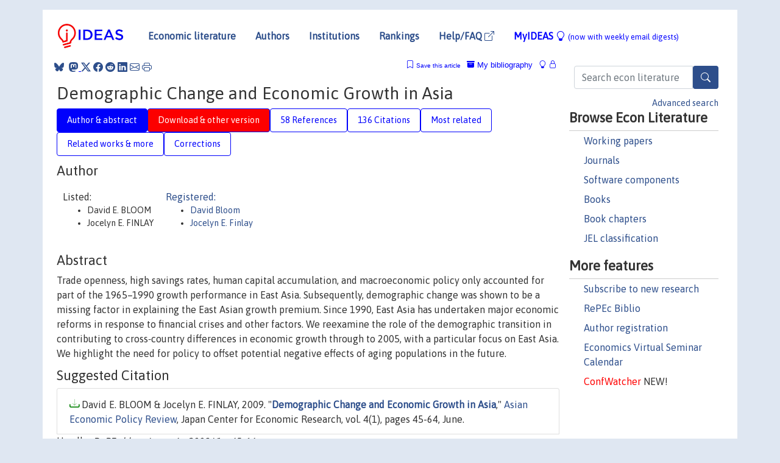

--- FILE ---
content_type: text/html; charset=UTF-8
request_url: https://ideas.repec.org/a/bla/asiapr/v4y2009i1p45-64.html
body_size: 18443
content:
<!DOCTYPE html> 
<HTML lang="en">
<HEAD>
<TITLE>Demographic Change and Economic Growth in Asia</TITLE>
    <meta charset="utf-8">
    <meta http-equiv="X-UA-Compatible" content="IE=edge">
    <meta name="viewport" content="width=device-width, initial-scale=1.0">
    <link rel="stylesheet" href="https://maxcdn.bootstrapcdn.com/bootstrap/4.0.0/css/bootstrap.min.css" integrity="sha384-Gn5384xqQ1aoWXA+058RXPxPg6fy4IWvTNh0E263XmFcJlSAwiGgFAW/dAiS6JXm" crossorigin="anonymous">
    <link rel="stylesheet" href="https://cdn.jsdelivr.net/npm/bootstrap-icons@1.13.1/font/bootstrap-icons.min.css" integrity="sha256-pdY4ejLKO67E0CM2tbPtq1DJ3VGDVVdqAR6j3ZwdiE4=" crossorigin="anonymous">
    <link rel="stylesheet" href="/css/font-awesome.min.css">
<!--    <link rel="stylesheet" href="https://cdn.jsdelivr.net/npm/fork-awesome@1.2.0/css/fork-awes
ome.min.css" integrity="sha256-XoaMnoYC5TH6/+ihMEnospgm0J1PM/nioxbOUdnM8HY=" crossorigin="anonymous">-->
<!--    <link rel="stylesheet" href="https://site-assets.fontawesome.com/releases/v6.2.0/css/all.css" />-->
    <link href="/css/normalnew.css" rel="stylesheet" type="text/css"/>
    <link href="/css/pushy.css" rel="stylesheet" type="text/css"/>
    <link rel="icon" type="image.jpg" href="/favicon.ico">
<!--[if lte IE 9]>
  <script src="/css/html5shiv.min.js"></script>
  <script src="/css/respond.min.js"></script>
<![endif]-->
  <script type='text/javascript'>
    var captchaContainer = null;
    var loadCaptcha = function() {
      captchaContainer = grecaptcha.render('captcha_container', {
        'sitekey' : '6LdQebIaAAAAACSKxvbloyrkQ_q-MqhOAGgD5PQV',
        'callback' : function(response) {
          console.log(response);
        }
      });
    };
  </script>

<META NAME="handle" CONTENT="RePEc:bla:asiapr:v:4:y:2009:i:1:p:45-64"><META NAME="DOI" CONTENT="10.1111/j.1748-3131.2009.01106.x"><META NAME="description" CONTENT="Downloadable! Trade openness, high savings rates, human capital accumulation, and macroeconomic policy only accounted for part of the 1965–1990 growth performance in East Asia. Subsequently, demographic change was shown to be a missing factor in explaining the East Asian growth premium. Since 1990, East Asia has undertaken major economic reforms in response to financial crises and other factors. We reexamine the role of the demographic transition in contributing to cross‐country differences in economic growth through to 2005, with a particular focus on East Asia. We highlight the need for policy to offset potential negative effects of aging populations in the future.">
<META NAME="keywords" CONTENT="">
<META NAME="jel_code" CONTENT="J10; O40">
<META NAME="author" CONTENT="David E. BLOOM & Jocelyn E. FINLAY">
<META NAME="author_shortid" CONTENT="pbl79; pfi92">
<META NAME="title" CONTENT="Demographic Change and Economic Growth in Asia">
<META NAME="download" CONTENT="1">
<META NAME="freedownload" CONTENT="1">
<META NAME="date" CONTENT="2009-02-02">
<META NAME="citation_publication_date" CONTENT="2009">
<META NAME="citation_authors" content="David E. BLOOM; Jocelyn E. FINLAY">
<META NAME="citation_title" content="Demographic Change and Economic Growth in Asia">
<META NAME="citation_abstract" content="Trade openness, high savings rates, human capital accumulation, and macroeconomic policy only accounted for part of the 1965–1990 growth performance in East Asia. Subsequently, demographic change was shown to be a missing factor in explaining the East Asian growth premium. Since 1990, East Asia has undertaken major economic reforms in response to financial crises and other factors. We reexamine the role of the demographic transition in contributing to cross‐country differences in economic growth through to 2005, with a particular focus on East Asia. We highlight the need for policy to offset potential negative effects of aging populations in the future.">
<META NAME="citation_publisher" content="Japan Center for Economic Research">
<META NAME="citation_journal_title" content="Asian Economic Policy Review">
<META NAME="citation_keywords" content="">
<META NAME="citation_abstract_html_url" content="https://ideas.repec.org/a/bla/asiapr/v4y2009i1p45-64.html">
<META NAME="citation_abstract_pdf_url" content="https://ideas.repec.org/a/bla/asiapr/v4y2009i1p45-64.html">
<META NAME="redif-type" content="article">
<META NAME="citation_type" content="redif-article">
<META NAME="citation_year" content="2009">
<META NAME="citation_volume" content="4">
<META NAME="citation_issue" content="1">

<META NAME="citation_firstpage" content="45">
<META NAME="citation_lastpage" content="64">
<META NAME="twitter:card" content="summary_large_image">
<META NAME="twitter:site" content="@repec_org">
<META NAME="twitter:title" content="Demographic Change and Economic Growth in Asia, by David E. BLOOM; Joc">
<META NAME="twitter:description" content="Trade openness, high savings rates, human capital accumulation, and macroeconomic policy only accounted for part of the 1965–1990 growth performance in East Asia. Subsequently, demographic change was ">
<META NAME="twitter:image" content="https://ideas.repec.org/cgi-bin/twimage.cgi?a&bla:asiapr:v:4:y:2009:i:1:p:45-64">
<META PROPERTY="og:type" content="article">
<META PROPERTY="og:title" content="Demographic Change and Economic Growth in Asia">
<META PROPERTY="og:description" content="Trade openness, high savings rates, human capital accumulation, and macroeconomic policy only accounted for part of the 1965–1990 growth performance in East Asia. Subsequently, demographic change was ">
<META PROPERTY="og:url" content="https://ideas.repec.org//a/bla/asiapr/v4y2009i1p45-64.html">
<META PROPERTY="og:image" content="https://ideas.repec.org/cgi-bin/twimage.cgi?a&bla:asiapr:v:4:y:2009:i:1:p:45-64">
<script type="application/ld+json">
    {
	"@context": "http://schema.org",
	"@graph": [
	  {
	    "@id": "#periodical",
	    "@type": "Periodical",
	    "name": "Asian Economic Policy Review",
	    "publisher": "Japan Center for Economic Research",
	    "url": "https://ideas.repec.org/s/bla/asiapr.html",
	    "requiresSubscription": "false"
          },
	  {
	    "@id": "#number",
	    "@type": "PublicationIssue",
	    "datePublished": "2009",
	    "issueNumber": "1"
          },
	    {		
	      "@id": "#volume",
	      "@type": "PublicationVolume",
	      "volumeNumber": "4"
            },
	  {
	    "@id": "#article",
	    "@type": "ScholarlyArticle",
 	    "name": "Demographic Change and Economic Growth in Asia",
	    "url": "https://ideas.repec.org//a/bla/asiapr/v4y2009i1p45-64.html",
	    "description": "Trade openness, high savings rates, human capital accumulation, and macroeconomic policy only accounted for part of the 1965–1990 growth performance in East Asia. Subsequently, demographic change was shown to be a missing factor in explaining the East Asian growth premium. Since 1990, East Asia has undertaken major economic reforms in response to financial crises and other factors. We reexamine the role of the demographic transition in contributing to cross‐country differences in economic growth through to 2005, with a particular focus on East Asia. We highlight the need for policy to offset potential negative effects of aging populations in the future.",
	    "keywords": "",
	    "pageEnd": "64",
	    "pageStart": "45",
	    "pagination": "45-64",
          
	    "author": "David E. BLOOM & Jocelyn E. FINLAY",
	    "isPartOf": [
	      {
	        "@id": "#volume"
	      },
	      {	
	        "@id": "#periodical"
	      },
	      {
	        "@id": "#number"
	      }
	    ]
	 }
      ]
    }
    </script>
    </HEAD><BODY>
<!-- Google tag (gtag.js) -->
<script async src="https://www.googletagmanager.com/gtag/js?id=G-G63YGSJVZ7"></script>
<script>
  window.dataLayer = window.dataLayer || [];
  function gtag(){dataLayer.push(arguments);}
  gtag('js', new Date());

  gtag('config', 'G-G63YGSJVZ7');
</script>

<div class="container">
    <div id="header" class="row">
      <nav class="navbar navbar-collapse navbar-expand-md" role="navigation">
          <a class="navbar-brand" href="/">
            <img width="125" src="/ideas4.jpg" border="0" alt="IDEAS home">
          </a>
	<button class="navbar-toggler" type="button" data-bs-toggle="collapse" data-toggle="collapse" data-target="#mobilesearch" aria-controls="mobilesearch" aria-expanded="false" aria-label="Toggle navigation">
	  <span class="navbar-toggler-icon"><i class="bi-search"></i></span>
	</button>
	<div class="collapse" id="mobilesearch">
	  <div class="form-inline">
	  <form method="POST" action="/cgi-bin/htsearch2" id="mobilesearch" role="search" class="card card-body">
            <div class="input-group">
              <input class="form-control" type="text" name="q" value="" placeholder="Search econ literature">
              <span class="input-group-btn">
		<button type="submit" class="btn" style="background-color: #2d4e8b; color: white;" aria-label="Search">
                <i class="bi-search"></i>
              </button>
		<!--<input class="btn btn-default btn-lg fa" type="submit" value="&#xf002;" style="color:white;background-color:#2d4e8b;">-->
              </span>
            </div>
            <a href="/search.html" class="advanced-search">Advanced search</a>
	  </form>
	  </div>
	  </div>
	<button class="navbar-toggler" type="button" data-bs-toggle="collapse" data-toggle="collapse" data-target="#mobilemenu" aria-controls="mobilemenu" aria-expanded="false" aria-label="Toggle navigation">
	  <span class="navbar-toggler-icon"><i class="bi bi-list"></i></span>
	</button>
	<div class="collapse" id="mobilemenu">
          <ul class="navbar-nav mr-auto">
            <li class="nav-item">
	      <a class="nav-link" href="/">Economic literature:</a> <a href="/i/p.html">papers</A>, <a href="/i/a.html">articles</A>, <a href="/i/c.html">software</A>, <a href="/i/h.html">chapters</A>, <a href="/i/b.html">books</A>.
	    </li>
            <li class="nav-item">
              <a class="nav-link" href="/i/e.html">Authors</a>
	    </li>
            <li class="nav-item">
              <a class="nav-link" href="http://edirc.repec.org/">Institutions</a>
	    </li>
            <li class="nav-item">
	      <a class="nav-link" href="/top/">Rankings</a>
	    </li>
            <li class="nav-item">
	      <a class="nav-link" href="/help.html" target="_blank">Help/FAQ  <i class="bi bi-box-arrow-up-right"></i></a>
	    </li>
            <li class="nav-item">
	      <a class="nav-link" href="/cgi-bin/myideas.cgi">MyIDEAS <I class="bi bi-lightbulb"></I></a>
	    </li>
	    <li class="nav-item">
	      <span class="nav-text">More options at page bottom</span>
	    </li>
          </ul>
	</div>
	<div class="d-none d-md-inline">
          <ul class="nav nav-fill" id="topnav">
            <li class="nav-item">
	      <a class="nav-link" href="/">Economic literature</a>
	    </li>
            <li class="nav-item">
              <a class="nav-link" href="/i/e.html">Authors</a>
	    </li>
            <li class="nav-item">
              <a class="nav-link" href="http://edirc.repec.org/">Institutions</a>
	    </li>
            <li class="nav-item">
	      <a class="nav-link" href="/top/">Rankings</a>
	    </li>
            <li class="nav-item">
	      <a class="nav-link" href="/help.html" target="_blank">Help/FAQ  <i class="bi bi-box-arrow-up-right"></i></a>
	    </li>
            <li class="nav-item">
	      <a class="nav-link" href="/cgi-bin/myideas.cgi" style="color:blue;">MyIDEAS <I class="bi bi-lightbulb"></I> <small>(now with weekly email digests)</small></a>
	    </li>
          </ul>
        </div>
      </nav>
    </div>
    
    
    <div class="row">
      <div class="col-12" style="margin-top: -10px;">
	
	
	<div id="sidebar" class="sidebar-nav-fixed pull-right d-none d-print-none d-md-inline col-md-3">
	  <div class="inline-form">
	  <form method="POST" action="/cgi-bin/htsearch2" id="topsearch" role="search" class="navbar-form navbar-right">
            <div class="input-group">
              <input class="form-control" type="text" name="q" value="" placeholder="Search econ literature">
              <button type="submit" class="btn" style="background-color: #2d4e8b; color: white;" aria-label="Search">
                <i class="bi-search"></i>
              </button>
	      <!--<input class="btn fa" type="submit" value="&#xf002;" style="color:white;background-color:#2d4e8b;">-->
            </div>
            <a href="/search.html" class="advanced-search">Advanced search</a>
	  </form>
	  </div>
	  <div id="menu">
            <h3>Browse Econ Literature</h3>
            <ul>
              <li><a href="/i/p.html">Working papers</a></li>
              <li><a href="/i/a.html">Journals</a></li>
              <li><a href="/i/c.html">Software components</a></li>
              <li><a href="/i/b.html">Books</a></li>
              <li><a href="/i/h.html">Book chapters</a></li>
              <li><a href="/j/">JEL classification</a></li>
            </ul>
	    
            <h3>More features</h3>
            <ul>
	      <li><a href="http://nep.repec.org/">Subscribe to new research</a></li>
	      <li><a href="https://biblio.repec.org/">RePEc Biblio</a></li>
	      <li><a href="https://authors.repec.org/">Author registration</a></li>
	      <li><a href="/v/">Economics Virtual Seminar Calendar</a></li>
	      <li><a href="https://confwatcher.b2ideas.eu/"><font color="red">ConfWatcher</font></a> NEW!</li>
            </ul>
	  </div>
	</div>
	<div class="d-none d-print-block">
	  <img width="145" src="/ideas4.jpg" border="0" alt="IDEAS home"> Printed from https://ideas.repec.org/a/bla/asiapr/v4y2009i1p45-64.html 
	</div>
	
	<div id="main" class="col-12 col-md-9">
	  <div class="site-overlay"></div>
	  <div class="d-print-none">
	    
<div id="messages" class="col-xs-12">
<span class="share-block">
            &nbsp;<a href="https://bsky.app/intent/compose?text=Found%20on%20RePEc/IDEAS:%20https://ideas.repec.org//a/bla/asiapr/v4y2009i1p45-64.html%20&#128161;" target="_NEW"><i class="bi bi-bluesky"></i></a>&nbsp;
            <share-to-mastodon message="Found on RePEc/IDEAS:" url='https://ideas.repec.org//a/bla/asiapr/v4y2009i1p45-64.html'><font color="#2d4e8b"><i class="bi bi-mastodon"></i></font></share-to-mastodon>
            <a class="share-twitter bi bi-twitter-x" href="#" title="Share on Twitter"></a>
            <a class="share-facebook bi bi-facebook" href="#" title="Share on Facebook"></a>
            <a class="share-reddit bi bi-reddit" href="#" title="Share on Reddit"></a>
            <a class="share-linkedin bi bi-linkedin" href="#"  title="Share on LinkedIn"></a>
            <a class="share-email bi bi-envelope" href="#"  title="Share by Email"></a>
            <a class="share-print bi bi-printer" href="#" title="Print this page"></a>














<span id="myideas">

<a href="/cgi-bin/myideas.cgi" data-bs-toggle="tooltip" data-toggle="tooltip" title="MyIDEAS: not logged in">
<i class="bi bi-lightbulb"></i>
<i class="bi bi-lock"></i>&nbsp;</a>


 <A HREF="/cgi-bin/myideas.cgi#myibiblio1unassigned"><I class="bi bi-archive-fill"></I>&nbsp;My&nbsp;bibliography</A> 
 <i class="bi bi-bookmark"></i>&nbsp;<span onclick="loadDoc('https://ideas.repec.org/cgi-bin/myiadd2.cgi',myFunction);return true;">Save this article</span>




</span>
<script>
function loadDoc(url,cfunc) {
  var xhttp = new XMLHttpRequest();
  xhttp.onreadystatechange = function() {
    if (xhttp.readyState == 4 && xhttp.status == 200) {
      cfunc(xhttp);
    }
  };
  xhttp.open("GET", url, true);
  xhttp.send();
}
function myFunction(xhttp) {
  document.getElementById("response").innerHTML = xhttp.responseText;
}
</script><span id="response"></span>
</div>


	  </div>
	  <div id="content-block">
	    
	    

<div id="title">
<h1>Demographic Change and Economic Growth in Asia</h1></div>
<div>
<ul class="nav nav-pills" id="myTab" role="tablist">
  <li class="nav-item">
    <a class="nav-link active" id="author-abstract-tab" data-bs-toggle="tab" data-toggle="tab" href="#author-abstract" role="tab" aria-controls="author-abstract" aria-selected="true">Author & abstract</a>
  </li>
  <li class="nav-item">
    <a class="nav-link download-tab" id="download-tab" data-bs-toggle="tab" data-toggle="tab" href="#download" role="tab" aria-controls="download" aria-selected="false">Download &amp; other version</a>
  </li>
  <li class="nav-item">
    <a class="nav-link" id="refs-tab" data-bs-toggle="tab" data-toggle="tab" href="#refs" role="tab" aria-controls="refs" aria-selected="false">58 References</a>
  </li>
      <li class="nav-item">
    <a class="nav-link" id="cites-tab" href="/r/bla/asiapr/v4y2009i1p45-64.html" role="tab" aria-controls="cites" aria-selected="false">136 Citations</a>
  </li>
          <li class="nav-item">
    <a class="nav-link" id="mrel-tab" data-bs-toggle="tab" data-toggle="tab" href="#mrel" role="tab" aria-controls="mrel" aria-selected="false">Most related</a>
  </li>
  <li class="nav-item">
    <a class="nav-link" id="more-tab" data-bs-toggle="tab" data-toggle="tab" href="#more" role="tab" aria-controls="more" aria-selected="false">Related works & more</a>
  </li>
  <!-- Placeholder usernotes pill-->
  <li class="nav-item">
    <a class="nav-link" id="correct-tab" data-bs-toggle="tab" data-toggle="tab" href="#correct" role="tab" aria-controls="correct" aria-selected="false">Corrections</a>
  </li>
</ul>
    

<div class="tab-content" id="myTabContent">
  <div class="tab-pane fade show active" id="author-abstract" role="tabpanel" aria-labelledby="author-abstract-tab">

<h2>Author</h2>
    <div id="author-body">
      <div id="authortable">
        <div id="listed-authors">Listed:
          <ul id="authorlist"><li class="authorname">David E. BLOOM</li>
<li class="authorname">Jocelyn E. FINLAY</li>
</ul></div><div id="registered-authors"> <a href="https://authors.repec.org/">Registered:</a> <ul id="authorregistered"><li><a href="/e/pbl79.html">David  Bloom </A></li>
<li><a href="/e/pfi92.html">Jocelyn E. Finlay </A></li>
</ul>
</div>
</div>
</div>


<h2 style="clear:left">Abstract</h2><div id="abstract-body">Trade openness, high savings rates, human capital accumulation, and macroeconomic policy only accounted for part of the 1965–1990 growth performance in East Asia. Subsequently, demographic change was shown to be a missing factor in explaining the East Asian growth premium. Since 1990, East Asia has undertaken major economic reforms in response to financial crises and other factors. We reexamine the role of the demographic transition in contributing to cross‐country differences in economic growth through to 2005, with a particular focus on East Asia. We highlight the need for policy to offset potential negative effects of aging populations in the future.</div>
<h2>Suggested Citation</h2>
<div id="biblio-body">
<LI class="list-group-item downfree">  David E. BLOOM & Jocelyn E. FINLAY, 2009.
"<B><A HREF="/a/bla/asiapr/v4y2009i1p45-64.html">Demographic Change and Economic Growth in Asia</A></B>,"
<A HREF="/s/bla/asiapr.html">Asian Economic Policy Review</A>, Japan Center for Economic Research, vol. 4(1), pages 45-64, June.
</li>
Handle: <i style="word-break:break-all">RePEc:bla:asiapr:v:4:y:2009:i:1:p:45-64</i>
<br>DOI: 10.1111/j.1748-3131.2009.01106.x
<form method="post" action="/cgi-bin/refs.cgi" target="refs" class="form-inline" role="form" style="margin-bottom: 10px;">
<input type="hidden" name="handle" value="RePEc:bla:asiapr:v:4:y:2009:i:1:p:45-64">
<div class="pull-left" style="padding-right: 2px;">
<span class="input-group-btn">
<input class="btn btn-default btn-lg fa" type="submit" value="Export reference" style="background-color:lightgrey;"><i class="bi bi-box-arrow-up-right"></i> as
<select name="output" size="1">
<option value="0">HTML</option>
<option value="0.5">HTML with abstract</option>
<option value="1">plain text</option>
<option value="1.5">plain text with abstract</option>
<option value="2">BibTeX</option>
<option value="3">RIS (EndNote, RefMan, ProCite)</option>
<option value="4">ReDIF</option>
<option value="6">JSON</option>
</select> 
</span>
</div>
</form></div>
   </div>
  <div class="tab-pane fade" id="download" role="tabpanel" aria-labelledby="download-tab">
    <h2>Download full text from publisher</h2><p></p>
       <FORM METHOD=GET ACTION="/cgi-bin/get_doc.cgi" target="_blank">
       <INPUT TYPE=HIDDEN NAME="urn" VALUE="RePEc:bla:asiapr:v:4:y:2009:i:1:p:45-64"><INPUT TYPE="radio" NAME="url" VALUE="https://doi.org/10.1111/j.1748-3131.2009.01106.x" checked><B>File URL:</B> <span style="word-break:break-all">https://doi.org/10.1111/j.1748-3131.2009.01106.x</span><BR><B>Download Restriction:</B> no<BR>
<HR><INPUT TYPE="radio" NAME="url" VALUE="https://libkey.io/10.1111/j.1748-3131.2009.01106.x?utm_source=ideas">
		<B>File URL:</B> <span style="word-break:break-all">https://libkey.io/10.1111/j.1748-3131.2009.01106.x?utm_source=ideas</span><BR>
                <B>LibKey link</B>: if access is restricted and if your library uses this service, LibKey will redirect you to where you can use your library subscription to access this item<BR>
<font size="+2" color="red">---><INPUT TYPE="SUBMIT" class="btn fa" VALUE="Download the selected file &#xf08e;" style="color:white;background-color:#2d4e8b;"><---</font></FORM><P><h2>Other versions of this item:</h2>
<div class="otherversion"><UL><LI class="list-group-item downfree"> David E. Bloom & David Canning & Jocelyn E. Finlay, 2008.
 "<B><A HREF="https://ideas.repec.org/p/gdm/wpaper/4108.html">Demographic Change and Economic Growth in Asia</A></B>,"
<A HREF="https://ideas.repec.org/s/gdm/wpaper.html">PGDA Working Papers</A> 
4108, Program on the Global Demography of Aging.
<LI class="list-group-item downfree"> David E. Bloom & David Canning & Pia N. Malaney, 1999.
 "<B><A HREF="https://ideas.repec.org/p/wop/cidhav/15.html">Demographic Change and Economic Growth in Asia</A></B>,"
<A HREF="https://ideas.repec.org/s/wop/cidhav.html">CID Working Papers</A> 
15, Center for International Development at Harvard University.
</UL></div>
</div>

  <div class="tab-pane fade" id="refs" role="tabpanel" aria-labelledby="refs-tab"><h2>References listed on IDEAS</h2><form method="post" action="/cgi-bin/refs.cgi" target="refs" class="form-inline" role="form" style="margin-bottom: 10px;">
<input type="hidden" name="handle" value="repec:aea:aecrev:v:94:y:2004:i:4:p:813-835#repec:duk:dukeec:95-37#repec:bin:bpeajo:v:29:y:1998:i:1998-1:p:1-90#repec:cep:cepdps:dp0324#repec:ucp:jpolec:v:98:y:1990:i:5:p:s12-37#repec:spr:demogr:v:28:y:1991:i:1:p:119-131#repec:wbk:wbpubs:28027#repec:eee:moneco:v:54:y:2007:i:1:p:92-114#repec:wbk:wbrwps:1273#repec:spr:demogr:v:31:y:1994:i:1:p:33-63#repec:gdm:wpaper:4008#repec:eee:intfor:v:23:y:2007:i:4:p:569-585#repec:nbr:nberch:8148#repec:wop:cidhav:15#repec:bin:bpeajo:v:29:y:1998:i:1998-2:p:1-136#repec:bin:bpeajo:v:29:y:1998:i:1998-2:p:207-296#repec:cid:wpfacu:15a#repec:cpr:ceprdp:1586#repec:oup:restud:v:32:y:1965:i:3:p:233-240.#repec:spr:jopoec:v:7:y:1994:i:1:p:1-25#repec:wbk:wbrwps:1150#repec:hai:wpaper:199805#repec:bin:bpeajo:v:26:y:1995:i:1995-1:p:1-118#repec:nbr:nberwo:4638#repec:gdm:wpaper:3108#repec:fip:fedkpr:y:2004:i:aug:p:9-56#repec:nbr:nberwo:13583#repec:oup:qjecon:v:110:y:1995:i:4:p:1127-1170.#repec:eee:ecolet:v:56:y:1997:i:1:p:95-99#repec:oup:oxecpp:v:53:y:2001:i:3:p:541-63#repec:aea:aecrev:v:80:y:1990:i:2:p:92-96#repec:oup:wbecrv:v:12:y:1998:i:3:p:419-55#repec:uwp:jhriss:v:31:y:1996:i:4:p:841-868#repec:fth:chiprc:85-11#repec:aea:aecrev:v:84:y:1994:i:2:p:255-60#repec:aea:aecrev:v:59:y:1969:i:5:p:886-96#repec:nbr:nberwo:3120#repec:oup:qjecon:v:106:y:1991:i:2:p:407-443.#repec:wbk:wbpubs:8150#repec:fth:harver:1856#repec:nbr:nberwo:1793#repec:boc:bocins:geodata#repec:nbr:nberwo:7911#repec:aea:jeclit:v:36:y:1998:i:2:p:766-817#repec:oup:wbrobs:v:11:y:1996:i:2:p:151-77#repec:ecm:emetrp:v:49:y:1981:i:6:p:1417-26#repec:fth:harver:1733#repec:wop:cidhav:42#repec:elg:eebook:3958#repec:nbr:nberwo:6849#repec:kap:jecgro:v:2:y:1997:i:1:p:27-59#repec:ris:nobelp:1993_001#repec:nbr:nberwo:1837#repec:nbr:nberwo:3414#repec:eee:moneco:v:32:y:1993:i:3:p:543-573#repec:eee:eecrev:v:38:y:1994:i:3-4:p:964-973#repec:aea:aecrev:v:76:y:1986:i:3:p:297-313#repec:eee:jjieco:v:8:y:1994:i:3:p:235-271#repec:ucp:jpolec:v:99:y:1991:i:5:p:1029-59#repec:oup:wbecrv:v:9:y:1995:i:3:p:509-34#repec:fth:chiprc:90-5a#repec:gdm:wpaper:4208#repec:gdm:wpaper:2507#repec:oup:qjecon:v:103:y:1988:i:1:p:1-25.#repec:nbr:nberwo:3541#repec:ucp:jpolec:v:100:y:1992:i:1:p:84-117#repec:nbr:nberwo:13221#repec:oup:qjecon:v:107:y:1992:i:2:p:407-437.#repec:ags:iaae94:183413#repec:cpr:ceprdp:944#repec:fth:randlp:93-08#repec:cid:wpfacu:42a#repec:kap:jecgro:v:14:y:2009:i:2:p:79-101#repec:ehl:lserod:2138#repec:ucp:jpolec:v:98:y:1990:i:5:p:s38-70#repec:spr:demogr:v:32:y:1995:i:4:p:543-555#repec:spr:demogr:v:31:y:1994:i:2:p:nil1-nil1">
<div class="pull-left" style="padding-right: 2px;">
<span class="input-group-btn">
<input class="btn btn-default btn-lg fa" type="submit" value="Export references" style="background-color:lightgrey;"><i class="bi bi-box-arrow-up-right"></i> as
<select name="output" size="1">
<option value="0">HTML</option>
<option value="0.5">HTML with abstract</option>
<option value="1">plain text</option>
<option value="1.5">plain text with abstract</option>
<option value="2">BibTeX</option>
<option value="3">RIS (EndNote, RefMan, ProCite)</option>
<option value="4">ReDIF</option>
<option value="6">JSON</option>
</select> 
</span>
</div>
</form>
<ol class="list-group"><LI class="list-group-item downfree">  David E. Bloom & David Canning & Günther Fink, 2008.
"<B><A HREF="/b/wbk/wbpubs/28027.html">Population Aging and Economic Growth</A></B>,"
<A HREF="/s/wbk/wbpubs.html">World Bank Publications - Books</A>,
The World Bank Group, number 28027, April.

<div class="otherversion"><UL>
<LI class="list-group-item downfree"> David E. Bloom & David Canning & Günther Fink, 2008.
 "<B><A HREF="/p/gdm/wpaper/3108.html">Population Aging and Economic Growth</A></B>,"
<A HREF="/s/gdm/wpaper.html">PGDA Working Papers</A> 
3108, Program on the Global Demography of Aging.



</UL></div>
<LI class="list-group-item downgate">  Gary S. Becker & Robert J. Barro, 1988.
"<B><A HREF="/a/oup/qjecon/v103y1988i1p1-25..html">A Reformulation of the Economic Theory of Fertility</A></B>,"
<A HREF="/s/oup/qjecon.html">The Quarterly Journal of Economics</A>, President and Fellows of Harvard College, vol. 103(1), pages 1-25.

<div class="otherversion"><UL>
<LI class="list-group-item downfree"> Gary S. Becker & Robert J. Barro, "undated".
 "<B><A HREF="/p/fth/chiprc/85-11.html">A Reformulation of the Economic Theory of Fertility</A></B>,"
<A HREF="/s/fth/chiprc.html">University of Chicago - Population Research Center</A> 
85-11, Chicago - Population Research Center.

<LI class="list-group-item downfree"> Gary S. Becker & Robert J. Barro, 1986.
 "<B><A HREF="/p/nbr/nberwo/1793.html">A Reformulation of the Economic Theory of Fertility</A></B>,"
<A HREF="/s/nbr/nberwo.html">NBER Working Papers</A> 
1793, National Bureau of Economic Research, Inc.


</UL></div>
<LI class="list-group-item downgate">  Fogel, Robert W, 1994.
"<B><A HREF="/a/aea/aecrev/v84y1994i3p369-95.html">Economic Growth, Population Theory, and Physiology: The Bearing of Long-Term Processes on the Making of Economic Policy</A></B>,"
<A HREF="/s/aea/aecrev.html">American Economic Review</A>, American Economic Association, vol. 84(3), pages 369-395, June.

<div class="otherversion"><UL>
<LI class="list-group-item downfree"> Robert W. Fogel, 1993.
 "<B><A HREF="/p/ris/nobelp/1993_001.html">Economic Growth, Population Theory, and Physiology: The Bearing of Long-Term Processes on the Making of Economic Policy</A></B>,"
<A HREF="/s/ris/nobelp.html">Nobel Prize in Economics documents</A> 
1993-1, Nobel Prize Committee.

<LI class="list-group-item downfree"> Robert W. Fogel, 1994.
 "<B><A HREF="/p/nbr/nberwo/4638.html">Economic Growth, Population Theory, and Physiology: The Bearing of Long-Term Processes on the Making of Economic Policy</A></B>,"
<A HREF="/s/nbr/nberwo.html">NBER Working Papers</A> 
4638, National Bureau of Economic Research, Inc.


</UL></div>
<LI class="list-group-item downgate">  Lant Pritchett & Lawrence H. Summers, 1996.
"<B><A HREF="/a/uwp/jhriss/v31y1996i4p841-868.html">Wealthier is Healthier</A></B>,"
<A HREF="/s/uwp/jhriss.html">Journal of Human Resources</A>, University of Wisconsin Press, vol. 31(4), pages 841-868.

<div class="otherversion"><UL>
<LI class="list-group-item downfree"> Pritchett, Lant & Summers, Lawrence H., 1993.
 "<B><A HREF="/p/wbk/wbrwps/1150.html">Wealthier is healthier</A></B>,"
<A HREF="/s/wbk/wbrwps.html">Policy Research Working Paper Series</A> 
1150, The World Bank.



</UL></div>
<LI class="list-group-item downgate">  John Strauss & Duncan Thomas, 1998.
"<B><A HREF="/a/aea/jeclit/v36y1998i2p766-817.html">Health, Nutrition, and Economic Development</A></B>,"
<A HREF="/s/aea/jeclit.html">Journal of Economic Literature</A>, American Economic Association, vol. 36(2), pages 766-817, June.

<div class="otherversion"><UL>
<LI class="list-group-item downnone"> Strauss, J. & Thomas, D., 1995.
 "<B><A HREF="/p/fth/randlp/95-23.html">Health, Nutrition and Economic development</A></B>,"
<A HREF="/s/fth/randlp.html">Papers</A> 
95-23, RAND - Labor and Population Program.



</UL></div>
<LI class="list-group-item downfree"> Danny Quah, 1997.
 "<B><A HREF="/p/cep/cepdps/dp0324.html">Empirics for Growth and Distribution</A></B>,"
<A HREF="/s/cep/cepdps.html">CEP Discussion Papers</A> 
dp0324, Centre for Economic Performance, LSE.
<LI class="list-group-item downfree"> John Luke Gallup & Jeffrey D. Sachs & Andrew D. Mellinger, 1998.
 "<B><A HREF="/p/nbr/nberwo/6849.html">Geography and Economic Development</A></B>,"
<A HREF="/s/nbr/nberwo.html">NBER Working Papers</A> 
6849, National Bureau of Economic Research, Inc.
<LI class="list-group-item downfree"> Pritchett, Lant H. & DEC, 1994.
 "<B><A HREF="/p/wbk/wbrwps/1273.html">Desired fertility and the impact of population policies</A></B>,"
<A HREF="/s/wbk/wbrwps.html">Policy Research Working Paper Series</A> 
1273, The World Bank.
<LI class="list-group-item downgate"> Quah, Danny, 1997.
 "<B><A HREF="/p/cpr/ceprdp/1586.html">Empirics for Growth and Distribution: Stratification, Polarization, and Convergence Clubs</A></B>,"
<A HREF="/s/cpr/ceprdp.html">CEPR Discussion Papers</A> 
1586, C.E.P.R. Discussion Papers.
<LI class="list-group-item downgate">  David Cass, 1965.
"<B><A HREF="/a/oup/restud/v32y1965i3p233-240..html">Optimum Growth in an Aggregative Model of Capital Accumulation</A></B>,"
<A HREF="/s/oup/restud.html">The Review of Economic Studies</A>, Review of Economic Studies Ltd, vol. 32(3), pages 233-240.
<LI class="list-group-item downgate">  Bloom, David E. & Canning, David & Fink, Gunther & Finlay, Jocelyn E., 2007.
"<B><A HREF="/a/eee/intfor/v23y2007i4p569-585.html">Does age structure forecast economic growth?</A></B>,"
<A HREF="/s/eee/intfor.html">International Journal of Forecasting</A>, Elsevier, vol. 23(4), pages 569-585.

<div class="otherversion"><UL>
<LI class="list-group-item downfree"> David E. Bloom & David Canning & Günther Fink & Jocelyn Finlay, 2006.
 "<B><A HREF="/p/gdm/wpaper/2006.html">Does Age Structure Forecast Economic Growth?</A></B>,"
<A HREF="/s/gdm/wpaper.html">PGDA Working Papers</A> 
2006, Program on the Global Demography of Aging.

<LI class="list-group-item downfree"> David E. Bloom & David Canning & Günther Fink & Jocelyn E. Finlay, 2007.
 "<B><A HREF="/p/nbr/nberwo/13221.html">Does Age Structure Forecast Economic Growth?</A></B>,"
<A HREF="/s/nbr/nberwo.html">NBER Working Papers</A> 
13221, National Bureau of Economic Research, Inc.


</UL></div>
<LI class="list-group-item downnone">  Schultz, T Paul, 1994.
"<B><A HREF="/a/aea/aecrev/v84y1994i2p255-60.html">Human Capital, Family Planning, and Their Effects on Population Growth</A></B>,"
<A HREF="/s/aea/aecrev.html">American Economic Review</A>, American Economic Association, vol. 84(2), pages 255-260, May.
<LI class="list-group-item downfree"> Kelley, Allen C. & Schmidt, Robert M., 1995.
 "<B><A HREF="/p/duk/dukeec/95-37.html">Aggregate Population and Economic Growth Correlations: The Role of the Components of Demographic Change</A></B>,"
<A HREF="/s/duk/dukeec.html">Working Papers</A> 
95-37, Duke University, Department of Economics.
<LI class="list-group-item downgate">  Kim Jong-Il & Lau Lawrence J., 1994.
"<B><A HREF="/a/eee/jjieco/v8y1994i3p235-271.html">The Sources of Economic Growth of the East Asian Newly Industrialized Countries</A></B>,"
<A HREF="/s/eee/jjieco.html">Journal of the Japanese and International Economies</A>, Elsevier, vol. 8(3), pages 235-271, September.
<LI class="list-group-item downfree"> David E. Bloom & David Canning & Günther Fink & Jocelyn E. Finlay, 2008.
 "<B><A HREF="/p/gdm/wpaper/4208.html">Demographic Change, Institutional Settings, and Labor Supply</A></B>,"
<A HREF="/s/gdm/wpaper.html">PGDA Working Papers</A> 
4208, Program on the Global Demography of Aging.
<LI class="list-group-item downfree">  Phillip Arestis & Michelle Baddeley & John S.L. McCombie (ed.), 2007.
"<B><A HREF="/b/elg/eebook/3958.html">Economic Growth</A></B>,"
<A HREF="/s/elg/eebook.html">Books</A>,
Edward Elgar Publishing, number 3958, March.
<LI class="list-group-item downgate">  Robert J. Barro, 1991.
"<B><A HREF="/a/oup/qjecon/v106y1991i2p407-443..html">Economic Growth in a Cross Section of Countries</A></B>,"
<A HREF="/s/oup/qjecon.html">The Quarterly Journal of Economics</A>, President and Fellows of Harvard College, vol. 106(2), pages 407-443.

<div class="otherversion"><UL>
<LI class="list-group-item downnone"> Barro, R.J., 1989.
 "<B><A HREF="/p/roc/rocher/201.html">Economic Growth In A Cross Section Of Countries</A></B>,"
<A HREF="/s/roc/rocher.html">RCER Working Papers</A> 
201, University of Rochester - Center for Economic Research (RCER).

<LI class="list-group-item downfree"> Robert J. Barro, 1989.
 "<B><A HREF="/p/nbr/nberwo/3120.html">Economic Growth in a Cross Section of Countries</A></B>,"
<A HREF="/s/nbr/nberwo.html">NBER Working Papers</A> 
3120, National Bureau of Economic Research, Inc.


</UL></div>
<LI class="list-group-item downgate">  Romer, Paul, 1993.
"<B><A HREF="/a/eee/moneco/v32y1993i3p543-573.html">Idea gaps and object gaps in economic development</A></B>,"
<A HREF="/s/eee/moneco.html">Journal of Monetary Economics</A>, Elsevier, vol. 32(3), pages 543-573, December.
<LI class="list-group-item downfree">  Gary S. Becker & Kevin M. Murphy & Robert Tamura, 1994.
"<B><A HREF="/h/nbr/nberch/11239.html">Human Capital, Fertility, and Economic Growth</A></B>,"
<A HREF="/s/nbr/nberch.html">NBER Chapters</A>, in:  <A HREF="/b/nbr/nberbk/beck94-1.html">Human Capital: A Theoretical and Empirical Analysis with Special Reference to Education, Third Edition</A>, pages 323-350,
National Bureau of Economic Research, Inc.

<div class="publishedas"><UL>
<LI class="list-group-item downgate">  Becker, Gary S & Murphy, Kevin M & Tamura, Robert, 1990.
"<B><A HREF="/a/ucp/jpolec/v98y1990i5ps12-37.html">Human Capital, Fertility, and Economic Growth</A></B>,"
<A HREF="/s/ucp/jpolec.html">Journal of Political Economy</A>, University of Chicago Press, vol. 98(5), pages 12-37, October.
</UL></div>

<div class="otherversion"><UL>
<LI class="list-group-item downfree"> Gary S. Becker & Kevin M. Murphy & Robert Tamura, "undated".
 "<B><A HREF="/p/fth/chiprc/90-5a.html">Human Capital, Fertility, and Economic Growth</A></B>,"
<A HREF="/s/fth/chiprc.html">University of Chicago - Population Research Center</A> 
90-5a, Chicago - Population Research Center.

<LI class="list-group-item downfree"> Gary S. Becker & Kevin M. Murphy & Robert F. Tamura, 1990.
 "<B><A HREF="/p/nbr/nberwo/3414.html">Human Capital, Fertility, and Economic Growth</A></B>,"
<A HREF="/s/nbr/nberwo.html">NBER Working Papers</A> 
3414, National Bureau of Economic Research, Inc.


</UL></div>
<LI class="list-group-item downgate">  Bloom, David E. & Canning, David & Mansfield, Richard K. & Moore, Michael, 2007.
"<B><A HREF="/a/eee/moneco/v54y2007i1p92-114.html">Demographic change, social security systems, and savings</A></B>,"
<A HREF="/s/eee/moneco.html">Journal of Monetary Economics</A>, Elsevier, vol. 54(1), pages 92-114, January.

<div class="otherversion"><UL>
<LI class="list-group-item downfree"> David E. Bloom & David Canning & Rick Mansfield & Michael Moore, 2006.
 "<B><A HREF="/p/nbr/nberwo/12621.html">Demographic Change, Social Security Systems, and Savings</A></B>,"
<A HREF="/s/nbr/nberwo.html">NBER Working Papers</A> 
12621, National Bureau of Economic Research, Inc.

<LI class="list-group-item downfree"> David Bloom & David Canning & Rick Mansfield & Michael Moore, 2006.
 "<B><A HREF="/p/gdm/wpaper/1906.html">Demographic Change, Social Security Systems, and Savings</A></B>,"
<A HREF="/s/gdm/wpaper.html">PGDA Working Papers</A> 
1906, Program on the Global Demography of Aging.


</UL></div>
<LI class="list-group-item downnone">  Barro, Robert J & Lee, Jong-Wha, 2001.
"<B><A HREF="/a/oup/oxecpp/v53y2001i3p541-63.html">International Data on Educational Attainment: Updates and Implications</A></B>,"
<A HREF="/s/oup/oxecpp.html">Oxford Economic Papers</A>, Oxford University Press, vol. 53(3), pages 541-563, July.

<div class="otherversion"><UL>
<LI class="list-group-item downfree"> Robert J. Barro & Jong-Wha Lee, 2000.
 "<B><A HREF="/p/wop/cidhav/42.html">International Data on Educational Attainment: Updates and Implications</A></B>,"
<A HREF="/s/wop/cidhav.html">CID Working Papers</A> 
42, Center for International Development at Harvard University.

<LI class="list-group-item downfree"> Robert J. Barro & Jong-Wha Lee, 2000.
 "<B><A HREF="/p/cid/wpfacu/42a.html">International Data on Educational Attainment: Updates and Implications</A></B>,"
<A HREF="/s/cid/wpfacu.html">CID Working Papers</A> 
42A, Center for International Development at Harvard University.
<LI class="list-group-item downfree"> Robert J. Barro & Jong-Wha Lee, 2000.
 "<B><A HREF="/p/nbr/nberwo/7911.html">International Data on Educational Attainment Updates and Implications</A></B>,"
<A HREF="/s/nbr/nberwo.html">NBER Working Papers</A> 
7911, National Bureau of Economic Research, Inc.


</UL></div>
<LI class="list-group-item downfree"> David E. Bloom & Richard B. Freeman, 1986.
 "<B><A HREF="/p/nbr/nberwo/1837.html">Population Growth, Labor Supply, and Employment in Developing Countries</A></B>,"
<A HREF="/s/nbr/nberwo.html">NBER Working Papers</A> 
1837, National Bureau of Economic Research, Inc.
<LI class="list-group-item downgate">  Leff, Nathaniel H, 1969.
"<B><A HREF="/a/aea/aecrev/v59y1969i5p886-96.html">Dependency Rates and Savings Rates</A></B>,"
<A HREF="/s/aea/aecrev.html">American Economic Review</A>, American Economic Association, vol. 59(5), pages 886-896, December.
<LI class="list-group-item downfree">  David E. Bloom & David Canning & Jocelyn E. Finlay, 2010.
"<B><A HREF="/h/nbr/nberch/8148.html">Population Aging and Economic Growth in Asia</A></B>,"
<A HREF="/s/nbr/nberch.html">NBER Chapters</A>, in:  <A HREF="/b/nbr/nberbk/ito_08-2.html">The Economic Consequences of Demographic Change in East Asia</A>, pages 61-89,
National Bureau of Economic Research, Inc.

<div class="otherversion"><UL>
<LI class="list-group-item downfree"> David E. Bloom & David Canning & Jocelyn Finlay, 2008.
 "<B><A HREF="/p/gdm/wpaper/4008.html">Population Aging and Economic Growth in Asia</A></B>,"
<A HREF="/s/gdm/wpaper.html">PGDA Working Papers</A> 
4008, Program on the Global Demography of Aging.



</UL></div>
<LI class="list-group-item downgate">  David Bloom & David Canning & Günther Fink & Jocelyn Finlay, 2009.
"<B><A HREF="/a/kap/jecgro/v14y2009i2p79-101.html">Fertility, female labor force participation, and the demographic dividend</A></B>,"
<A HREF="/s/kap/jecgro.html">Journal of Economic Growth</A>, Springer, vol. 14(2), pages 79-101, June.

<div class="otherversion"><UL>
<LI class="list-group-item downfree"> David E. Bloom & David Canning & Guenther Fink & Jocelyn E. Finlay, 2007.
 "<B><A HREF="/p/gdm/wpaper/2507.html">Fertility, Female Labor Force Participation, and the Demographic Dividend</A></B>,"
<A HREF="/s/gdm/wpaper.html">PGDA Working Papers</A> 
2507, Program on the Global Demography of Aging.

<LI class="list-group-item downfree"> David E. Bloom & David Canning & Günther Fink & Jocelyn E. Finlay, 2007.
 "<B><A HREF="/p/nbr/nberwo/13583.html">Fertility, Female Labor Force Participation, and the Demographic Dividend</A></B>,"
<A HREF="/s/nbr/nberwo.html">NBER Working Papers</A> 
13583, National Bureau of Economic Research, Inc.


</UL></div>
<LI class="list-group-item downgate">  Lucas, Robert E, Jr, 1990.
"<B><A HREF="/a/aea/aecrev/v80y1990i2p92-96.html">Why Doesn't Capital Flow from Rich to Poor Countries?</A></B>,"
<A HREF="/s/aea/aecrev.html">American Economic Review</A>, American Economic Association, vol. 80(2), pages 92-96, May.
<LI class="list-group-item downfree"> David E. Bloom & David Canning & Pia N. Malaney, 1999.
 "<B><A HREF="/p/wop/cidhav/15.html">Demographic Change and Economic Growth in Asia</A></B>,"
<A HREF="/s/wop/cidhav.html">CID Working Papers</A> 
15, Center for International Development at Harvard University.

<div class="otherversion"><UL>
<LI class="list-group-item downfree"> David E. Bloom & David Canning & Jocelyn E. Finlay, 2008.
 "<B><A HREF="/p/gdm/wpaper/4108.html">Demographic Change and Economic Growth in Asia</A></B>,"
<A HREF="/s/gdm/wpaper.html">PGDA Working Papers</A> 
4108, Program on the Global Demography of Aging.
<LI class="list-group-item downfree"> Barry R. Bloom & David Canning & Pia Malaney, 1999.
 "<B><A HREF="/p/cid/wpfacu/15a.html">Demographic Change and Economic Growth in Asia</A></B>,"
<A HREF="/s/cid/wpfacu.html">CID Working Papers</A> 
15A, Center for International Development at Harvard University.


</UL></div>
<LI class="list-group-item downfree">  Jason Furman & Joseph E. Stiglitz, 1998.
"<B><A HREF="/a/bin/bpeajo/v29y1998i1998-2p1-136.html">Economic Crises: Evidence and Insights from East Asia</A></B>,"
<A HREF="/s/bin/bpeajo.html">Brookings Papers on Economic Activity</A>, Economic Studies Program, The Brookings Institution, vol. 29(2), pages 1-136.
<LI class="list-group-item downfree"> Quah, Danny, 1997.
 "<B><A HREF="/p/ehl/lserod/2138.html">Empirics for growth and distribution</A></B>,"
<A HREF="/s/ehl/lserod.html">LSE Research Online Documents on Economics</A> 
2138, London School of Economics and Political Science, LSE Library.
<LI class="list-group-item downnone">  Bloom, David E & Williamson, Jeffrey G, 1998.
"<B><A HREF="/a/oup/wbecrv/v12y1998i3p419-55.html">Demographic Transitions and Economic Miracles in Emerging Asia</A></B>,"
<A HREF="/s/oup/wbecrv.html">The World Bank Economic Review</A>, World Bank, vol. 12(3), pages 419-455, September.

<div class="otherversion"><UL>
<LI class="list-group-item downfree"> David E. Bloom & Jeffrey G. Williamson, 1997.
 "<B><A HREF="/p/nbr/nberwo/6268.html">Demographic Transitions and Economic Miracles in Emerging Asia</A></B>,"
<A HREF="/s/nbr/nberwo.html">NBER Working Papers</A> 
6268, National Bureau of Economic Research, Inc.



</UL></div>
<LI class="list-group-item downgate"> Rodrik, Dani, 1994.
 "<B><A HREF="/p/cpr/ceprdp/944.html">King Kong Meets Godzilla: The World Bank and The East Asian Miracle</A></B>,"
<A HREF="/s/cpr/ceprdp.html">CEPR Discussion Papers</A> 
944, C.E.P.R. Discussion Papers.
<LI class="list-group-item downgate">  Rosenzweig, Mark R, 1990.
"<B><A HREF="/a/ucp/jpolec/v98y1990i5ps38-70.html">Population Growth and Human Capital Investments: Theory and Evidence</A></B>,"
<A HREF="/s/ucp/jpolec.html">Journal of Political Economy</A>, University of Chicago Press, vol. 98(5), pages 38-70, October.
<LI class="list-group-item downfree"> Strauss, John & Thomas, Duncan, 1995.
 "<B><A HREF="/p/ags/iaae94/183413.html">Health and Labour Productivity: Sorting out the Relationships</A></B>,"
<A HREF="/s/ags/iaae94.html">1994 Conference, August 22-29, 1994, Harare, Zimbabwe</A> 
183413, International Association of Agricultural Economists.
<LI class="list-group-item downnone"> John Luke Gallup & Jeffrey D. Sachs & Andrew D. Mellinger, 1998.
 "<B><A HREF="/p/fth/harver/1856.html">Geography and Economic Development</A></B>,"
<A HREF="/s/fth/harver.html">Harvard Institute of Economic Research Working Papers</A> 
1856, Harvard - Institute of Economic Research.
<LI class="list-group-item downgate">  Quah, Danny T, 1997.
"<B><A HREF="/a/kap/jecgro/v2y1997i1p27-59.html">Empirics for Growth and Distribution: Stratification, Polarization, and Convergence Clubs</A></B>,"
<A HREF="/s/kap/jecgro.html">Journal of Economic Growth</A>, Springer, vol. 2(1), pages 27-59, March.
<LI class="list-group-item downfree"> Gallup, John L. & Sachs, Jeffrey D. & Mellinger, Andrew, "undated".
 "<B><A HREF="/p/boc/bocins/geodata.html">Geography and Economic Development</A></B>,"
<A HREF="/s/boc/bocins.html">Instructional Stata datasets for econometrics</A> 
geodata, Boston College Department of Economics.
<LI class="list-group-item downgate">  Paul Gertler & John Molyneaux, 1994.
"<B><A HREF="/a/spr/demogr/v31y1994i1p33-63.html">How economic development and family planning programs combined to reduce indonesian fertility</A></B>,"
<A HREF="/s/spr/demogr.html">Demography</A>, Springer;Population Association of America (PAA), vol. 31(1), pages 33-63, February.

<div class="publishedas"><UL>
<LI class="list-group-item downgate">  Paul Gertler & Jack Molyneaux, 1994.
"<B><A HREF="/a/spr/demogr/v31y1994i2pnil1-nil1.html">Erratum to: How Economic Development and Family Planning Programs Combined to Reduce Indonesian Fertility</A></B>,"
<A HREF="/s/spr/demogr.html">Demography</A>, Springer;Population Association of America (PAA), vol. 31(2), pages 1-1, May.
</UL></div>
<LI class="list-group-item downfree">  Jeffrey D. Sachs & Andrew Warner, 1995.
"<B><A HREF="/a/bin/bpeajo/v26y1995i1995-1p1-118.html">Economic Reform and the Process of Global Integration</A></B>,"
<A HREF="/s/bin/bpeajo.html">Brookings Papers on Economic Activity</A>, Economic Studies Program, The Brookings Institution, vol. 26(1, 25th A), pages 1-118.

<div class="otherversion"><UL>
<LI class="list-group-item downnone"> Jeffrey Sachs & Andrew Warner, 1995.
 "<B><A HREF="/p/fth/harver/1733.html">Economic Reform and the Progress of Global Integration</A></B>,"
<A HREF="/s/fth/harver.html">Harvard Institute of Economic Research Working Papers</A> 
1733, Harvard - Institute of Economic Research.



</UL></div>
<LI class="list-group-item downgate">  Young, Alwyn, 1994.
"<B><A HREF="/a/eee/eecrev/v38y1994i3-4p964-973.html">Lessons from the East Asian NICS: A contrarian view</A></B>,"
<A HREF="/s/eee/eecrev.html">European Economic Review</A>, Elsevier, vol. 38(3-4), pages 964-973, April.
<LI class="list-group-item downgate">  Paul Gertler & John Molyneaux, 1994.
"<B><A HREF="/a/spr/demogr/v31y1994i1p33-63.html">How economic development and family planning programs combined to reduce indonesian fertility</A></B>,"
<A HREF="/s/spr/demogr.html">Demography</A>, Springer;Population Association of America (PAA), vol. 31(1), pages 33-63, February.

<div class="otherversion"><UL>
<LI class="list-group-item downnone"> Gertler, P.J. & Molyneaux, J.W., 1993.
 "<B><A HREF="/p/fth/randlp/93-08.html">How Economic Development and Family Planning Programs Combined to Reduce Indonesian Fertility</A></B>,"
<A HREF="/s/fth/randlp.html">Papers</A> 
93-08, RAND - Labor and Population Program.



</UL></div>
<LI class="list-group-item downnone">  Brander, James A & Dowrick, Steve, 1994.
"<B><A HREF="/a/spr/jopoec/v7y1994i1p1-25.html">The Role of Fertility and Population in Economic Growth: Empirical Results from Aggregate Cross-National Data</A></B>,"
<A HREF="/s/spr/jopoec.html">Journal of Population Economics</A>, Springer;European Society for Population Economics, vol. 7(1), pages 1-25.

<div class="otherversion"><UL>
<LI class="list-group-item downfree"> James A. Brander & Steve Dowrick, 1993.
 "<B><A HREF="/p/nbr/nberwo/4270.html">The Role of Fertility and Population in Economic Growth: Empirical ResultsFrom Aggregate Cross-National Data</A></B>,"
<A HREF="/s/nbr/nberwo.html">NBER Working Papers</A> 
4270, National Bureau of Economic Research, Inc.



</UL></div>
<LI class="list-group-item downfree">  David E. Bloom & Jeffrey D. Sachs, 1998.
"<B><A HREF="/a/bin/bpeajo/v29y1998i1998-2p207-296.html">Geography, Demography, and Economic Growth in Africa</A></B>,"
<A HREF="/s/bin/bpeajo.html">Brookings Papers on Economic Activity</A>, Economic Studies Program, The Brookings Institution, vol. 29(2), pages 207-296.
<LI class="list-group-item downnone">  Ranis, Gustav, 1995.
"<B><A HREF="/a/oup/wbecrv/v9y1995i3p509-34.html">Another Look at the East Asian Miracle</A></B>,"
<A HREF="/s/oup/wbecrv.html">The World Bank Economic Review</A>, World Bank, vol. 9(3), pages 509-534, September.
<LI class="list-group-item downfree">  World Bank, 2007.
"<B><A HREF="/b/wbk/wbpubs/8150.html">World Development Indicators 2007</A></B>,"
<A HREF="/s/wbk/wbpubs.html">World Bank Publications - Books</A>,
The World Bank Group, number 8150, April.
<LI class="list-group-item downfree">  David E. Bloom & David Canning, 2004.
"<B><A HREF="/a/fip/fedkpr/y2004iaugp9-56.html">Global demographic change : dimensions and economic significance</A></B>,"
<A HREF="/s/fip/fedkpr.html">Proceedings - Economic Policy Symposium - Jackson Hole</A>, Federal Reserve Bank of Kansas City, issue Aug, pages 9-56.

<div class="otherversion"><UL>
<LI class="list-group-item downfree"> David E. Bloom & David Canning, 2004.
 "<B><A HREF="/p/nbr/nberwo/10817.html">Global Demographic Change: Dimensions and Economic Significance</A></B>,"
<A HREF="/s/nbr/nberwo.html">NBER Working Papers</A> 
10817, National Bureau of Economic Research, Inc.

<LI class="list-group-item downfree"> David E. Bloom & David Canning, 2005.
 "<B><A HREF="/p/gdm/wpaper/0105.html">Global Demographic Change: Dimensions and Economic Significance</A></B>,"
<A HREF="/s/gdm/wpaper.html">PGDA Working Papers</A> 
0105, Program on the Global Demography of Aging.


</UL></div>
<LI class="list-group-item downfree">  Steven Radelet & Jeffrey D. Sachs, 1998.
"<B><A HREF="/a/bin/bpeajo/v29y1998i1998-1p1-90.html">The East Asian Financial Crisis: Diagnosis, Remedies, Prospects</A></B>,"
<A HREF="/s/bin/bpeajo.html">Brookings Papers on Economic Activity</A>, Economic Studies Program, The Brookings Institution, vol. 29(1), pages 1-90.
<LI class="list-group-item downgate">  N. Gregory Mankiw & David Romer & David N. Weil, 1992.
"<B><A HREF="/a/oup/qjecon/v107y1992i2p407-437..html">A Contribution to the Empirics of Economic Growth</A></B>,"
<A HREF="/s/oup/qjecon.html">The Quarterly Journal of Economics</A>, President and Fellows of Harvard College, vol. 107(2), pages 407-437.

<div class="otherversion"><UL>
<LI class="list-group-item downnone"> N. Gregory Mankiw & David Romer & David Weil, 1990.
 "<B><A HREF="/p/bro/econwp/1990-24.html">A Contribution to the Empirics of Economic Growth</A></B>,"
<A HREF="/s/bro/econwp.html">Working Papers</A> 
1990-24, Brown University, Department of Economics.

<LI class="list-group-item downfree"> N. Gregory Mankiw & David Romer & David N. Weil, 1990.
 "<B><A HREF="/p/nbr/nberwo/3541.html">A Contribution to the Empirics of Economic Growth</A></B>,"
<A HREF="/s/nbr/nberwo.html">NBER Working Papers</A> 
3541, National Bureau of Economic Research, Inc.


</UL></div>
<LI class="list-group-item downnone"> Ronald D Lee & Andrew Mason & Tim Miller, 1998.
 "<B><A HREF="/p/hai/wpaper/199805.html">Saving, Wealth, and Population</A></B>,"
<A HREF="/s/hai/wpaper.html">Working Papers</A> 
199805, University of Hawaii at Manoa, Department of Economics.
<LI class="list-group-item downfree">  Xavier Sala-I-Martin & Gernot Doppelhofer & Ronald I. Miller, 2004.
"<B><A HREF="/a/aea/aecrev/v94y2004i4p813-835.html">Determinants of Long-Term Growth: A Bayesian Averaging of Classical Estimates (BACE) Approach</A></B>,"
<A HREF="/s/aea/aecrev.html">American Economic Review</A>, American Economic Association, vol. 94(4), pages 813-835, September.

<div class="otherversion"><UL>
<LI class="list-group-item downnone"> Gernot Doppelhofer & Ronald I. Miller & Xavier Sala-i-Martin, 2000.
 "<B><A HREF="/p/oec/ecoaaa/266-en.html">Determinants of Long-Term Growth: A Bayesian Averaging of Classical Estimates (Bace) Approach</A></B>,"
<A HREF="/s/oec/ecoaaa.html">OECD Economics Department Working Papers</A> 
266, OECD Publishing.

<LI class="list-group-item downfree"> Gernot Doppelhofer & Ronald I. Miller & Xavier Sala-i-Martin, 2000.
 "<B><A HREF="/p/nbr/nberwo/7750.html">Determinants of Long-Term Growth: A Bayesian Averaging of Classical Estimates (BACE) Approach</A></B>,"
<A HREF="/s/nbr/nberwo.html">NBER Working Papers</A> 
7750, National Bureau of Economic Research, Inc.


</UL></div>
<LI class="list-group-item downgate">  Nickell, Stephen J, 1981.
"<B><A HREF="/a/ecm/emetrp/v49y1981i6p1417-26.html">Biases in Dynamic Models with Fixed Effects</A></B>,"
<A HREF="/s/ecm/emetrp.html">Econometrica</A>, Econometric Society, vol. 49(6), pages 1417-1426, November.
<LI class="list-group-item downnone">  Stiglitz, Joseph E, 1996.
"<B><A HREF="/a/oup/wbrobs/v11y1996i2p151-77.html">Some Lessons from the East Asian Miracle</A></B>,"
<A HREF="/s/oup/wbrobs.html">The World Bank Research Observer</A>, World Bank, vol. 11(2), pages 151-177, August.
<LI class="list-group-item downgate">  John Knodel & Malinee Wongsith, 1991.
"<B><A HREF="/a/spr/demogr/v28y1991i1p119-131.html">Family size and children’s education in Thailand: Evidence from a national sample</A></B>,"
<A HREF="/s/spr/demogr.html">Demography</A>, Springer;Population Association of America (PAA), vol. 28(1), pages 119-131, February.
<LI class="list-group-item downgate">  Modigliani, Franco, 1986.
"<B><A HREF="/a/aea/aecrev/v76y1986i3p297-313.html">Life Cycle, Individual Thrift, and the Wealth of Nations</A></B>,"
<A HREF="/s/aea/aecrev.html">American Economic Review</A>, American Economic Association, vol. 76(3), pages 297-313, June.

<div class="otherversion"><UL>
<LI class="list-group-item downfree"> Franco Modigliani, 1985.
 "<B><A HREF="/p/ris/nobelp/1985_001.html">Life Cycle, Individual Thrift and the Wealth of Nations</A></B>,"
<A HREF="/s/ris/nobelp.html">Nobel Prize in Economics documents</A> 
1985-1, Nobel Prize Committee.



</UL></div>
<LI class="list-group-item downgate">  Hanushek, Eric A, 1992.
"<B><A HREF="/a/ucp/jpolec/v100y1992i1p84-117.html">The Trade-Off between Child Quantity and Quality</A></B>,"
<A HREF="/s/ucp/jpolec.html">Journal of Political Economy</A>, University of Chicago Press, vol. 100(1), pages 84-117, February.
<LI class="list-group-item downgate">  Cheng, Benjamin S. & Nwachukwu, Savior L. S., 1997.
"<B><A HREF="/a/eee/ecolet/v56y1997i1p95-99.html">The effect of education on fertility in Taiwan: A time series analysis</A></B>,"
<A HREF="/s/eee/ecolet.html">Economics Letters</A>, Elsevier, vol. 56(1), pages 95-99, September.
<LI class="list-group-item downgate">  Ehrlich, Isaac & Lui, Francis T, 1991.
"<B><A HREF="/a/ucp/jpolec/v99y1991i5p1029-59.html">Intergenerational Trade, Longevity, and Economic Growth</A></B>,"
<A HREF="/s/ucp/jpolec.html">Journal of Political Economy</A>, University of Chicago Press, vol. 99(5), pages 1029-1059, October.
<LI class="list-group-item downgate">  Allen Kelley & Robert Schmidt, 1995.
"<B><A HREF="/a/spr/demogr/v32y1995i4p543-555.html">Aggregate population and economic growth correlations: The role of the components of demographic change</A></B>,"
<A HREF="/s/spr/demogr.html">Demography</A>, Springer;Population Association of America (PAA), vol. 32(4), pages 543-555, November.
<LI class="list-group-item downgate">  Nazrul Islam, 1995.
"<B><A HREF="/a/oup/qjecon/v110y1995i4p1127-1170..html">Growth Empirics: A Panel Data Approach</A></B>,"
<A HREF="/s/oup/qjecon.html">The Quarterly Journal of Economics</A>, President and Fellows of Harvard College, vol. 110(4), pages 1127-1170.
</ol>
<A TARGET="_blank" HREF="http://citec.repec.org/cgi-bin/get_data.pl?h=RePEc:bla:asiapr:v:4:y:2009:i:1:p:45-64&o=all"><B>Full references</B> <i class="bi bi-box-arrow-up-right"></i></A> (including those not matched with items on IDEAS)<P>
</div>

 <div class="tab-pane fade" id="mrel" role="tabpanel" aria-labelledby="mrel-tab">
    <h2>Most related items</H2>
These are the items that most often cite the same works as this one and are cited by the same works as this one.
<ol class="list-group"><LI class="list-group-item downfree"> David E. Bloom & David Canning & Pia N. Malaney, 1999.
 "<B><A HREF="/p/wop/cidhav/15.html">Demographic Change and Economic Growth in Asia</A></B>,"
<A HREF="/s/wop/cidhav.html">CID Working Papers</A> 
15, Center for International Development at Harvard University.

<div class="otherversion"><UL>
<LI class="list-group-item downfree"> David E. Bloom & David Canning & Jocelyn E. Finlay, 2008.
 "<B><A HREF="/p/gdm/wpaper/4108.html">Demographic Change and Economic Growth in Asia</A></B>,"
<A HREF="/s/gdm/wpaper.html">PGDA Working Papers</A> 
4108, Program on the Global Demography of Aging.
<LI class="list-group-item downfree"> Barry R. Bloom & David Canning & Pia Malaney, 1999.
 "<B><A HREF="/p/cid/wpfacu/15a.html">Demographic Change and Economic Growth in Asia</A></B>,"
<A HREF="/s/cid/wpfacu.html">CID Working Papers</A> 
15A, Center for International Development at Harvard University.


</UL></div>
<LI class="list-group-item downfree">  David E. Bloom & David Canning & Jocelyn E. Finlay, 2010.
"<B><A HREF="/h/nbr/nberch/8148.html">Population Aging and Economic Growth in Asia</A></B>,"
<A HREF="/s/nbr/nberch.html">NBER Chapters</A>, in:  <A HREF="/b/nbr/nberbk/ito_08-2.html">The Economic Consequences of Demographic Change in East Asia</A>, pages 61-89,
National Bureau of Economic Research, Inc.

<div class="otherversion"><UL>
<LI class="list-group-item downfree"> David E. Bloom & David Canning & Jocelyn Finlay, 2008.
 "<B><A HREF="/p/gdm/wpaper/4008.html">Population Aging and Economic Growth in Asia</A></B>,"
<A HREF="/s/gdm/wpaper.html">PGDA Working Papers</A> 
4008, Program on the Global Demography of Aging.



</UL></div>
<LI class="list-group-item downfree"> Diaz-Bautista, Alejandro, 2002.
 "<B><A HREF="/p/wiw/wiwrsa/ersa02p102.html">The role of telecommunications infrastructure and human capital: Mexico´s economic growth and convergence</A></B>,"
<A HREF="/s/wiw/wiwrsa.html">ERSA conference papers</A> 
ersa02p102, European Regional Science Association.
<LI class="list-group-item downgate">  Bloom, David E. & Canning, David & Hu, Linlin & Liu, Yuanli & Mahal, Ajay & Yip, Winnie, 2010.
"<B><A HREF="/a/eee/jcecon/v38y2010i1p17-33.html">The contribution of population health and demographic change to economic growth in China and India</A></B>,"
<A HREF="/s/eee/jcecon.html">Journal of Comparative Economics</A>, Elsevier, vol. 38(1), pages 17-33, March.

<div class="otherversion"><UL>
<LI class="list-group-item downfree"> David E. Bloom & David Canning & Linlin Hu & Yuanli Liu & Ajay Mahal & Winnie Yip, 2007.
 "<B><A HREF="/p/gdm/wpaper/2807.html">The Contribution of Population Health and Demographic Change to Economic Growth in China and India</A></B>,"
<A HREF="/s/gdm/wpaper.html">PGDA Working Papers</A> 
2807, Program on the Global Demography of Aging.



</UL></div>
<LI class="list-group-item downgate">  Choudhry, Misbah T. & Elhorst, J. Paul, 2010.
"<B><A HREF="/a/eee/ecosys/v34y2010i3p218-236.html">Demographic transition and economic growth in China, India and Pakistan</A></B>,"
<A HREF="/s/eee/ecosys.html">Economic Systems</A>, Elsevier, vol. 34(3), pages 218-236, September.
<LI class="list-group-item downfree"> Mina Baliamoune-Lutz, 2002.
 "<B><A HREF="/p/unu/wpaper/dp2002-91.html">Assessing the Impact of One Aspect of Globalization on Economic Growth in Africa</A></B>,"
<A HREF="/s/unu/wpaper.html">WIDER Working Paper Series</A> 
DP2002-91, World Institute for Development Economic Research (UNU-WIDER).
<LI class="list-group-item downgate">  Schultz, T. Paul, 2010.
"<B><A HREF="/h/eee/devchp/v5y2010icp4785-4881.html">Population and Health Policies</A></B>,"
<A HREF="/s/eee/devchp.html">Handbook of Development Economics</A>, in:  Dani Rodrik & Mark Rosenzweig (ed.), <A HREF="/b/eee/devhes/6.html">Handbook of Development Economics</A>, edition 1, volume 5, chapter 0, pages 4785-4881,
Elsevier.

<div class="otherversion"><UL>
<LI class="list-group-item downfree"> T. Paul Schultz, 2009.
 "<B><A HREF="/p/egc/wpaper/974.html">Population and Health Policies</A></B>,"
<A HREF="/s/egc/wpaper.html">Working Papers</A> 
974, Economic Growth Center, Yale University.

<LI class="list-group-item downfree"> Schultz, T. Paul, 2009.
 "<B><A HREF="/p/iza/izadps/dp4340.html">Population and Health Policies</A></B>,"
<A HREF="/s/iza/izadps.html">IZA Discussion Papers</A> 
4340, Institute of Labor Economics (IZA).
<LI class="list-group-item downfree"> Schultz, Paul, 2009.
 "<B><A HREF="/p/ecl/yaleco/66.html">Population and Health Policies</A></B>,"
<A HREF="/s/ecl/yaleco.html">Working Papers</A> 
66, Yale University, Department of Economics.
<LI class="list-group-item downfree"> Schultz, T. Paul, 2009.
 "<B><A HREF="/p/ags/yaleeg/52224.html">Population and Health Policies</A></B>,"
<A HREF="/s/ags/yaleeg.html">Center Discussion Papers</A> 
52224, Yale University, Economic Growth Center.


</UL></div>
<LI class="list-group-item downfree">  David E. Bloom & David Canning, 2004.
"<B><A HREF="/a/fip/fedkpr/y2004iaugp9-56.html">Global demographic change : dimensions and economic significance</A></B>,"
<A HREF="/s/fip/fedkpr.html">Proceedings - Economic Policy Symposium - Jackson Hole</A>, Federal Reserve Bank of Kansas City, issue Aug, pages 9-56.

<div class="otherversion"><UL>
<LI class="list-group-item downfree"> David E. Bloom & David Canning, 2004.
 "<B><A HREF="/p/nbr/nberwo/10817.html">Global Demographic Change: Dimensions and Economic Significance</A></B>,"
<A HREF="/s/nbr/nberwo.html">NBER Working Papers</A> 
10817, National Bureau of Economic Research, Inc.

<LI class="list-group-item downfree"> David E. Bloom & David Canning, 2005.
 "<B><A HREF="/p/gdm/wpaper/0105.html">Global Demographic Change: Dimensions and Economic Significance</A></B>,"
<A HREF="/s/gdm/wpaper.html">PGDA Working Papers</A> 
0105, Program on the Global Demography of Aging.


</UL></div>
<LI class="list-group-item downgate">  Hajamini, Mehdi, 2015.
"<B><A HREF="/a/eee/ecanpo/v46y2015icp43-58.html">The non-linear effect of population growth and linear effect of age structure on per capita income: A threshold dynamic panel structural model</A></B>,"
<A HREF="/s/eee/ecanpo.html">Economic Analysis and Policy</A>, Elsevier, vol. 46(C), pages 43-58.
<LI class="list-group-item downgate">  Bloom, David E. & Canning, David & Kotschy, Rainer & Prettner, Klaus & Schünemann, Johannes, 2024.
"<B><A HREF="/a/eee/wdevel/v178y2024ics0305750x24000457.html">Health and economic growth: Reconciling the micro and macro evidence</A></B>,"
<A HREF="/s/eee/wdevel.html">World Development</A>, Elsevier, vol. 178(C).

<div class="otherversion"><UL>
<LI class="list-group-item downfree"> Bloom, David E. & Canning, David & Kotschy, Rainer & Prettner, Klaus & Schünemann, Johannes, 2018.
 "<B><A HREF="/p/iza/izadps/dp11940.html">Health and Economic Growth: Reconciling the Micro and Macro Evidence</A></B>,"
<A HREF="/s/iza/izadps.html">IZA Discussion Papers</A> 
11940, Institute of Labor Economics (IZA).

<LI class="list-group-item downfree"> David E. Bloom & David Canning & Rainer Kotschy & Klaus Prettner & Johannes J. Schünemann, 2019.
 "<B><A HREF="/p/nbr/nberwo/26003.html">Health and Economic Growth: Reconciling the Micro and Macro Evidence</A></B>,"
<A HREF="/s/nbr/nberwo.html">NBER Working Papers</A> 
26003, National Bureau of Economic Research, Inc.
<LI class="list-group-item downfree"> Schünemann, Johannes & Bloom, David E. & Canning, David & Kotschy, Rainer & Prettner, Klaus, 2018.
 "<B><A HREF="/p/zbw/vfsc18/181554.html">Health and Economic Growth: Reconciling the Micro and Macro Evidence</A></B>,"
<A HREF="/s/zbw/vfsc18.html">VfS Annual Conference 2018 (Freiburg, Breisgau): Digital Economy</A> 
181554, Verein für Socialpolitik / German Economic Association.
<LI class="list-group-item downgate"> Bloom, David & Canning, David & Kotschy, Rainer & Prettner, Klaus & SchÃ¼nemann, Johannes, 2022.
 "<B><A HREF="/p/cpr/ceprdp/17393.html">Health and Economic Growth: Reconciling the Micro and Macro Evidence</A></B>,"
<A HREF="/s/cpr/ceprdp.html">CEPR Discussion Papers</A> 
17393, C.E.P.R. Discussion Papers.
<LI class="list-group-item downfree"> David E. Bloom & David Canning & Rainer Kotschy & Klaus Prettner & Johannes Schünemann & Rainer Franz Kotschy, 2022.
 "<B><A HREF="/p/ces/ceswps/_9806.html">Health and Economic Growth: Reconciling the Micro and Macro Evidence</A></B>,"
<A HREF="/s/ces/ceswps.html">CESifo Working Paper Series</A> 
9806, CESifo.


</UL></div>
<LI class="list-group-item downnone">  Bloom, David E & Williamson, Jeffrey G, 1998.
"<B><A HREF="/a/oup/wbecrv/v12y1998i3p419-55.html">Demographic Transitions and Economic Miracles in Emerging Asia</A></B>,"
<A HREF="/s/oup/wbecrv.html">The World Bank Economic Review</A>, World Bank, vol. 12(3), pages 419-455, September.

<div class="otherversion"><UL>
<LI class="list-group-item downfree"> David E. Bloom & Jeffrey G. Williamson, 1997.
 "<B><A HREF="/p/nbr/nberwo/6268.html">Demographic Transitions and Economic Miracles in Emerging Asia</A></B>,"
<A HREF="/s/nbr/nberwo.html">NBER Working Papers</A> 
6268, National Bureau of Economic Research, Inc.



</UL></div>
<LI class="list-group-item downfree"> Laura Recuero Virto & Denis Couvet, 2018.
 "<B><A HREF="/p/fae/wpaper/2018.06.html">Economic growth determinants in countries with blue carbon: Natural capital as a limiting factor ?</A></B>,"
<A HREF="/s/fae/wpaper.html">Working Papers</A> 
2018.06, FAERE - French Association of Environmental and Resource Economists.
<LI class="list-group-item downfree"> Laura Recuero Virto & Denis Couvet & Frédéric Ducarme, 2018.
 "<B><A HREF="/p/fae/wpaper/2018.03.html">The determinants of economic growth in countries with high marine biodiversity</A></B>,"
<A HREF="/s/fae/wpaper.html">Working Papers</A> 
2018.03, FAERE - French Association of Environmental and Resource Economists.
<LI class="list-group-item downgate">  Jinzhao Chen, 2015.
"<B><A HREF="/a/bla/pacecr/v20y2015i3p388-414.html">Interprovincial Competitiveness and Economic Growth: Evidence from Chinese Provincial Data (1992–2008)</A></B>,"
<A HREF="/s/bla/pacecr.html">Pacific Economic Review</A>, Wiley Blackwell, vol. 20(3), pages 388-414, August.

<div class="otherversion"><UL>
<LI class="list-group-item downfree"> Jinzhao Chen, 2012.
 "<B><A HREF="/p/hal/wpaper/halshs-00667467.html">Real Exchange Rate and Economic Growth: Evidence from Chinese Provincial Data (1992 - 2008)</A></B>,"
<A HREF="/s/hal/wpaper.html">Working Papers</A> 
halshs-00667467, HAL.

<LI class="list-group-item downfree"> Jinzhao Chen, 2012.
 "<B><A HREF="/p/hal/psewpa/halshs-00667467.html">Real Exchange Rate and Economic Growth: Evidence from Chinese Provincial Data (1992 - 2008)</A></B>,"
<A HREF="/s/hal/psewpa.html">PSE Working Papers</A> 
halshs-00667467, HAL.


</UL></div>
<LI class="list-group-item downfree">  Husain, Muhammad Jami, 2010.
"<B><A HREF="/a/zbw/ifweej/201014.html">Contribution of health to economic development: A survey and overview</A></B>,"
<A HREF="/s/zbw/ifweej.html">Economics - The Open-Access, Open-Assessment E-Journal (2007-2020)</A>, Kiel Institute for the World Economy (IfW Kiel), vol. 4, pages 1-52.
<LI class="list-group-item downgate">  Durlauf, Steven N. & Quah, Danny T., 1999.
"<B><A HREF="/h/eee/macchp/1-04.html">The new empirics of economic growth</A></B>,"
<A HREF="/s/eee/macchp.html">Handbook of Macroeconomics</A>, in:  J. B. Taylor & M. Woodford (ed.), <A HREF="/b/eee/maches/1.html">Handbook of Macroeconomics</A>, edition 1, volume 1, chapter 4, pages 235-308,
Elsevier.

<div class="otherversion"><UL>
<LI class="list-group-item downfree"> Durlauf,S.N. & Quah,D.T., 1998.
 "<B><A HREF="/p/att/wimass/19983.html">The new empirics of economic growth</A></B>,"
<A HREF="/s/att/wimass.html">Working papers</A> 
3, Wisconsin Madison - Social Systems.

<LI class="list-group-item downfree"> Steven N. Durlauf & Danny T. Quah, 1998.
 "<B><A HREF="/p/nbr/nberwo/6422.html">The New Empirics of Economic Growth</A></B>,"
<A HREF="/s/nbr/nberwo.html">NBER Working Papers</A> 
6422, National Bureau of Economic Research, Inc.
<LI class="list-group-item downnone"> Steven N. Durlauf & Danny T. Quah, 1998.
 "<B><A HREF="/p/wop/safiwp/98-01-012.html">The New Empirics of Economic Growth</A></B>,"
<A HREF="/s/wop/safiwp.html">Working Papers</A> 
98-01-012, Santa Fe Institute.
<LI class="list-group-item downnone"> S Durlauf & Danny Quah, 1998.
 "<B><A HREF="/p/cep/cepdps/dp0384.html">The New Empirics of Economic Growth</A></B>,"
<A HREF="/s/cep/cepdps.html">CEP Discussion Papers</A> 
dp0384, Centre for Economic Performance, LSE.


</UL></div>
<LI class="list-group-item downfree">  Jeffrey G. Williamson, 2013.
"<B><A HREF="/a/tpr/adbadr/v30y2013i2p1-25.html">Demographic Dividends Revisited</A></B>,"
<A HREF="/s/tpr/adbadr.html">Asian Development Review</A>, MIT Press, vol. 30(2), pages 1-25, September.
<LI class="list-group-item downfree"> K. Navaneetham, 2002.
 "<B><A HREF="/p/ind/cdswpp/337.html">Age structural transition and economic growth: Evidence from South and Southeast Asia</A></B>,"
<A HREF="/s/ind/cdswpp.html">Centre for Development Studies, Trivendrum Working Papers</A> 
337, Centre for Development Studies, Trivendrum, India.

<div class="otherversion"><UL>
<LI class="list-group-item downfree"> K. Navaneetham, 2010.
 "<B><A HREF="/p/ess/wpaper/id3133.html">Age Structural Transition and Economic Growth: Evidence from South and Southeast Asia</A></B>,"
<A HREF="/s/ess/wpaper.html">Working Papers</A> 
id:3133, eSocialSciences.


</UL></div>
<LI class="list-group-item downfree"> Andros Kourtellos, 2002.
 "<B><A HREF="/p/ucy/cypeua/0212.html">Modeling Parameter Heterogeneity in Cross Country Growth Regression Models</A></B>,"
<A HREF="/s/ucy/cypeua.html">University of Cyprus Working Papers in Economics</A> 
0212, University of Cyprus Department of Economics.
<LI class="list-group-item downfree">  Chih Ming Tan, 2010.
"<B><A HREF="/a/jae/japmet/v25y2010i7p1100-1127.html">No one true path: uncovering the interplay between geography, institutions, and fractionalization in economic development</A></B>,"
<A HREF="/s/jae/japmet.html">Journal of Applied Econometrics</A>, John Wiley & Sons, Ltd., vol. 25(7), pages 1100-1127, November/.

<div class="otherversion"><UL>
<LI class="list-group-item downfree"> Chih Ming Tan, 2005.
 "<B><A HREF="/p/tuf/tuftec/0512.html">No One True Path: Uncovering the Interplay between Geography, Institutions, and Fractionalization in Economic Development</A></B>,"
<A HREF="/s/tuf/tuftec.html">Discussion Papers Series, Department of Economics, Tufts University</A> 
0512, Department of Economics, Tufts University.



</UL></div>
</ol>
</div>

  <div class="tab-pane fade" id="more" role="tabpanel" aria-labelledby="more-tab">
    <H2> More about this item</H2><H3><A HREF="/j/">JEL</A> classification:</h3>
 <UL> <LI><A HREF="/j/J10.html"><B>J10</B></A> - Labor and Demographic Economics - - Demographic Economics - - - General</LI>
 <LI><A HREF="/j/O40.html"><B>O40</B></A> - Economic Development, Innovation, Technological Change, and Growth - - Economic Growth and Aggregate Productivity - - - General</LI>
 </UL><P>
<h3>Statistics</h3>
 <A      HREF="http://logec.repec.org/scripts/paperstat.pl?h=RePEc:bla:asiapr:v:4:y:2009:i:1:p:45-64">Access and download statistics</A>
</div>

<!-- placeholder usernotes tab-->
 <div class="tab-pane fade" id="correct" role="tabpanel" aria-labelledby="correct-tab">
    <h2>Corrections</H2>
    <P>All material on this site has been provided by the respective publishers and authors. You can help correct errors and omissions. When requesting a correction, please mention this item's handle: <I style="word-break:break-all;">RePEc:bla:asiapr:v:4:y:2009:i:1:p:45-64</I>. See <A HREF="/corrections.html">general information</A> about how to correct material in RePEc.
      </P><P>
      If you have authored this item and are not yet registered with RePEc, we encourage you to do it <A HREF="https://authors.repec.org/new-user">here</A>. This allows to link your profile to this item. It also allows you to accept potential citations to this item that we are uncertain about.
      </P><p>If <A HREF="http://citec.repec.org/" target ="_blank">CitEc <i class="bi bi-box-arrow-up-right"></i></a> recognized a bibliographic reference but did not link an item in RePEc to it, you can help with <A HREF="http://citec.repec.org/cgi-bin/get_data.pl?h=RePEc:bla:asiapr:v:4:y:2009:i:1:p:45-64&o=all" target="_blank">this form <I class="bi bi-box-arrow-up-right"></I></A>.</p><P>
      If you know of missing items citing this one, you can help us creating those links by adding the relevant references in the same way as above, for each refering item. If you are a registered author of this item, you may also want to check the "citations" tab in your <a href="https://authors.repec.org/">RePEc Author Service</A> profile, as there may be some citations waiting for confirmation.
      </P><P>
        For technical questions regarding this item, or to correct its authors, title, abstract, bibliographic or download information, contact: Wiley Content Delivery (email available below). General contact details of provider: <A HREF="https://edirc.repec.org/data/jcerrjp.html" target="_blank" style="word-break:break-all;">https://edirc.repec.org/data/jcerrjp.html <i class="bi bi-box-arrow-up-right"></i></A>.

<div id="viewemail">
<form id="emailForm" action="/cgi-bin/getemail.cgi" method="POST">
<input type="hidden" name="handle" value="repec:bla:asiapr:m">
<div id="captcha_container"></div>
          <input type="submit" value="View email address">
      </form>
      <script src="https://www.google.com/recaptcha/api.js?onload=loadCaptcha&render=explicit" async defer></script>
<div id="emailResponse"></div>
</div>
</p><p>
      Please note that corrections may take a couple of weeks to filter through
      the various RePEc services.</p>
</div>
</div>
</div>
<div id="footer" class="row d-print-none">
  <div class="col-sm-6 more-services">
    <h3 style="border-bottom: 1px solid #111; position: relative; right:0.9em;">More services and features</h3>
    <div class="row">
      <div class="list-group col">
        <a href="/cgi-bin/myideas.cgi" class="list-group-item">
          <h4 class="list-group-item-heading">MyIDEAS</h4>
          <p class="list-group-item-text">Follow serials, authors, keywords &amp; more</p>
        </a>
        <a href="http://authors.repec.org/" class="list-group-item">
          <h4 class="list-group-item-heading">Author registration</h4>
          <p class="list-group-item-text">Public profiles for Economics researchers</p>
        </a>
        <a href="http://ideas.repec.org/top/" class="list-group-item">
          <h4 class="list-group-item-heading">Rankings</h4>
          <p class="list-group-item-text">Various research rankings in Economics</p>
        </a>
        <a href="http://genealogy.repec.org/" class="list-group-item">
          <h4 class="list-group-item-heading">RePEc Genealogy</h4>
          <p class="list-group-item-text">Who was a student of whom, using RePEc</p>
        </a>
        <a href="http://biblio.repec.org/" class="list-group-item">
          <h4 class="list-group-item-heading">RePEc Biblio</h4>
          <p class="list-group-item-text">Curated articles &amp; papers on economics topics</p>
        </a>
      </div>
      <div class="list-group col">
        <a href="http://mpra.ub.uni-muenchen.de/" class="list-group-item" target="_blank">
          <h4 class="list-group-item-heading">MPRA  <i class="bi bi-box-arrow-up-right"></i></h4>
          <p class="list-group-item-text">Upload your paper to be listed on RePEc and IDEAS</p>
        </a>
        <a href="http://nep.repec.org/" class="list-group-item" target="_blank">
          <h4 class="list-group-item-heading">New papers by email <i class="bi bi-box-arrow-up-right"></i></h4>
          <p class="list-group-item-text">Subscribe to new additions to RePEc</p>
        </a>
        <a href="http://www.econacademics.org/" class="list-group-item">
          <h4 class="list-group-item-heading">EconAcademics</h4>
          <p class="list-group-item-text">Blog aggregator for economics research</p>
        </a>
        <a href="http://plagiarism.repec.org/" class="list-group-item">
          <h4 class="list-group-item-heading">Plagiarism</h4>
          <p class="list-group-item-text">Cases of plagiarism in Economics</p>
        </a>
      </div>
      </div>
    </div>
    <div class="col-sm more-services">
      <h3 style="border-bottom: 1px solid #111;">About RePEc</h3>
      <div class="list-group col">
        <a href="http://repec.org/" class="list-group-item" target="_blank">
	  <h4 class="list-group-item-heading">RePEc home <i class="bi bi-box-arrow-up-right"></i></h4>
	  <p class="list-group-item-text">Initiative for open bibliographies in Economics</p>
	</a>
        <a href="http://blog.repec.org/" class="list-group-item" target="_blank">
          <h4 class="list-group-item-heading">Blog <i class="bi bi-box-arrow-up-right"></i></h4>
          <p class="list-group-item-text">News about RePEc</p>
	</a>
        <a href="/help.html" class="list-group-item" target="_blank">
          <h4 class="list-group-item-heading">Help/FAQ <i class="bi bi-box-arrow-up-right"></i></h4>
          <p class="list-group-item-text">Questions about IDEAS and RePEc</p>
	</a>
        <a href="/team.html" class="list-group-item">
          <h4 class="list-group-item-heading">RePEc team</h4>
          <p class="list-group-item-text">RePEc volunteers</p>
	</a>
        <a href="/archives.html" class="list-group-item">
          <h4 class="list-group-item-heading">Participating archives</h4>
          <p class="list-group-item-text">Publishers indexing in RePEc</p>
	</a>
        <a href="https://ideas.repec.org/privacy.html" class="list-group-item" target="_blank">
          <h4 class="list-group-item-heading">Privacy statement <i class="bi bi-box-arrow-up-right"></i></h4>
	</a>
      </div>
    </div>
    <div class="col-sm more-services">
      <h3 style="border-bottom: 1px solid #111;">Help us</h3>
      <div class="list-group col">
        <a href="/corrections.html" class="list-group-item">
          <h4 class="list-group-item-heading">Corrections</h4>
          <p class="list-group-item-text">Found an error or omission?</p>
	</a>
        <a href="/volunteers.html" class="list-group-item">
          <h4 class="list-group-item-heading">Volunteers</h4>
          <p class="list-group-item-text">Opportunities to help RePEc</p>
	</a>
        <a href="/participate.html" class="list-group-item">
          <h4 class="list-group-item-heading">Get papers listed</h4>
          <p class="list-group-item-text">Have your research listed on RePEc</p>
	</a>
        <a href="/stepbystep.html" class="list-group-item">
          <h4 class="list-group-item-heading">Open a RePEc archive</h4>
          <p class="list-group-item-text">Have your institution's/publisher's output listed on RePEc</p>
	</a>
	<a href="/getdata.html" class="list-group-item">
          <h4 class="list-group-item-heading">Get RePEc data</h4>
          <p class="list-group-item-text">Use data assembled by RePEc</p>
	</a>
      </div>
    </div>
</div>
<div class="row">
  <div class="col-12" style="text-align: center; padding-top: 10px;">
    <div id="sidelogos">
      <a href="https://ideas.repec.org/">IDEAS</a> is a <a href="http://repec.org/" target="_blank">RePEc <i class="bi bi-box-arrow-up-right"></i></a> service. RePEc uses bibliographic data supplied by the respective publishers.
    </div>
  </div>
  
  
</div>
</div>

</div>
<!--<script src="https://code.jquery.com/jquery-3.2.1.slim.min.js" integrity="sha384-KJ3o2DKtIkvYIK3UENzmM7KCkRr/rE9/Qpg6aAZGJwFDMVNA/GpGFF93hXpG5KkN" crossorigin="anonymous"></script>-->
<script src="https://code.jquery.com/jquery-3.2.1.min.js"></script>
<script src="https://cdnjs.cloudflare.com/ajax/libs/popper.js/1.12.9/umd/popper.min.js" integrity="sha384-ApNbgh9B+Y1QKtv3Rn7W3mgPxhU9K/ScQsAP7hUibX39j7fakFPskvXusvfa0b4Q" crossorigin="anonymous"></script>
<script src="https://maxcdn.bootstrapcdn.com/bootstrap/4.0.0/js/bootstrap.min.js" integrity="sha384-JZR6Spejh4U02d8jOt6vLEHfe/JQGiRRSQQxSfFWpi1MquVdAyjUar5+76PVCmYl" crossorigin="anonymous"></script>
<script type="module" src="https://cdn.jsdelivr.net/npm/@justinribeiro/share-to-mastodon@0.2.0/dist/share-to-mastodon.js"></script>
<script src="/css/ideas.js"></script>
<script src="/css/pushy.js"></script>
<script>
$(document).ready(function() {
    // show active tab on reload
    if (location.hash !== '') $('a[href="' + location.hash + '"]').tab('show');

    // remember the hash in the URL without jumping
//    $('a[data-toggle="tab"]').on('shown.bs.tab', function(e) {
//       if(history.pushState) {
//            history.pushState(null, null, '#'+$(e.target).attr('href').substr(1));
//       } else {
//            location.hash = '#'+$(e.target).attr('href').substr(1);
//       }
//    });
});
</script>

</BODY>
</HTML>

--- FILE ---
content_type: text/html; charset=utf-8
request_url: https://www.google.com/recaptcha/api2/anchor?ar=1&k=6LdQebIaAAAAACSKxvbloyrkQ_q-MqhOAGgD5PQV&co=aHR0cHM6Ly9pZGVhcy5yZXBlYy5vcmc6NDQz&hl=en&v=PoyoqOPhxBO7pBk68S4YbpHZ&size=normal&anchor-ms=20000&execute-ms=30000&cb=bxdra154cwaa
body_size: 49431
content:
<!DOCTYPE HTML><html dir="ltr" lang="en"><head><meta http-equiv="Content-Type" content="text/html; charset=UTF-8">
<meta http-equiv="X-UA-Compatible" content="IE=edge">
<title>reCAPTCHA</title>
<style type="text/css">
/* cyrillic-ext */
@font-face {
  font-family: 'Roboto';
  font-style: normal;
  font-weight: 400;
  font-stretch: 100%;
  src: url(//fonts.gstatic.com/s/roboto/v48/KFO7CnqEu92Fr1ME7kSn66aGLdTylUAMa3GUBHMdazTgWw.woff2) format('woff2');
  unicode-range: U+0460-052F, U+1C80-1C8A, U+20B4, U+2DE0-2DFF, U+A640-A69F, U+FE2E-FE2F;
}
/* cyrillic */
@font-face {
  font-family: 'Roboto';
  font-style: normal;
  font-weight: 400;
  font-stretch: 100%;
  src: url(//fonts.gstatic.com/s/roboto/v48/KFO7CnqEu92Fr1ME7kSn66aGLdTylUAMa3iUBHMdazTgWw.woff2) format('woff2');
  unicode-range: U+0301, U+0400-045F, U+0490-0491, U+04B0-04B1, U+2116;
}
/* greek-ext */
@font-face {
  font-family: 'Roboto';
  font-style: normal;
  font-weight: 400;
  font-stretch: 100%;
  src: url(//fonts.gstatic.com/s/roboto/v48/KFO7CnqEu92Fr1ME7kSn66aGLdTylUAMa3CUBHMdazTgWw.woff2) format('woff2');
  unicode-range: U+1F00-1FFF;
}
/* greek */
@font-face {
  font-family: 'Roboto';
  font-style: normal;
  font-weight: 400;
  font-stretch: 100%;
  src: url(//fonts.gstatic.com/s/roboto/v48/KFO7CnqEu92Fr1ME7kSn66aGLdTylUAMa3-UBHMdazTgWw.woff2) format('woff2');
  unicode-range: U+0370-0377, U+037A-037F, U+0384-038A, U+038C, U+038E-03A1, U+03A3-03FF;
}
/* math */
@font-face {
  font-family: 'Roboto';
  font-style: normal;
  font-weight: 400;
  font-stretch: 100%;
  src: url(//fonts.gstatic.com/s/roboto/v48/KFO7CnqEu92Fr1ME7kSn66aGLdTylUAMawCUBHMdazTgWw.woff2) format('woff2');
  unicode-range: U+0302-0303, U+0305, U+0307-0308, U+0310, U+0312, U+0315, U+031A, U+0326-0327, U+032C, U+032F-0330, U+0332-0333, U+0338, U+033A, U+0346, U+034D, U+0391-03A1, U+03A3-03A9, U+03B1-03C9, U+03D1, U+03D5-03D6, U+03F0-03F1, U+03F4-03F5, U+2016-2017, U+2034-2038, U+203C, U+2040, U+2043, U+2047, U+2050, U+2057, U+205F, U+2070-2071, U+2074-208E, U+2090-209C, U+20D0-20DC, U+20E1, U+20E5-20EF, U+2100-2112, U+2114-2115, U+2117-2121, U+2123-214F, U+2190, U+2192, U+2194-21AE, U+21B0-21E5, U+21F1-21F2, U+21F4-2211, U+2213-2214, U+2216-22FF, U+2308-230B, U+2310, U+2319, U+231C-2321, U+2336-237A, U+237C, U+2395, U+239B-23B7, U+23D0, U+23DC-23E1, U+2474-2475, U+25AF, U+25B3, U+25B7, U+25BD, U+25C1, U+25CA, U+25CC, U+25FB, U+266D-266F, U+27C0-27FF, U+2900-2AFF, U+2B0E-2B11, U+2B30-2B4C, U+2BFE, U+3030, U+FF5B, U+FF5D, U+1D400-1D7FF, U+1EE00-1EEFF;
}
/* symbols */
@font-face {
  font-family: 'Roboto';
  font-style: normal;
  font-weight: 400;
  font-stretch: 100%;
  src: url(//fonts.gstatic.com/s/roboto/v48/KFO7CnqEu92Fr1ME7kSn66aGLdTylUAMaxKUBHMdazTgWw.woff2) format('woff2');
  unicode-range: U+0001-000C, U+000E-001F, U+007F-009F, U+20DD-20E0, U+20E2-20E4, U+2150-218F, U+2190, U+2192, U+2194-2199, U+21AF, U+21E6-21F0, U+21F3, U+2218-2219, U+2299, U+22C4-22C6, U+2300-243F, U+2440-244A, U+2460-24FF, U+25A0-27BF, U+2800-28FF, U+2921-2922, U+2981, U+29BF, U+29EB, U+2B00-2BFF, U+4DC0-4DFF, U+FFF9-FFFB, U+10140-1018E, U+10190-1019C, U+101A0, U+101D0-101FD, U+102E0-102FB, U+10E60-10E7E, U+1D2C0-1D2D3, U+1D2E0-1D37F, U+1F000-1F0FF, U+1F100-1F1AD, U+1F1E6-1F1FF, U+1F30D-1F30F, U+1F315, U+1F31C, U+1F31E, U+1F320-1F32C, U+1F336, U+1F378, U+1F37D, U+1F382, U+1F393-1F39F, U+1F3A7-1F3A8, U+1F3AC-1F3AF, U+1F3C2, U+1F3C4-1F3C6, U+1F3CA-1F3CE, U+1F3D4-1F3E0, U+1F3ED, U+1F3F1-1F3F3, U+1F3F5-1F3F7, U+1F408, U+1F415, U+1F41F, U+1F426, U+1F43F, U+1F441-1F442, U+1F444, U+1F446-1F449, U+1F44C-1F44E, U+1F453, U+1F46A, U+1F47D, U+1F4A3, U+1F4B0, U+1F4B3, U+1F4B9, U+1F4BB, U+1F4BF, U+1F4C8-1F4CB, U+1F4D6, U+1F4DA, U+1F4DF, U+1F4E3-1F4E6, U+1F4EA-1F4ED, U+1F4F7, U+1F4F9-1F4FB, U+1F4FD-1F4FE, U+1F503, U+1F507-1F50B, U+1F50D, U+1F512-1F513, U+1F53E-1F54A, U+1F54F-1F5FA, U+1F610, U+1F650-1F67F, U+1F687, U+1F68D, U+1F691, U+1F694, U+1F698, U+1F6AD, U+1F6B2, U+1F6B9-1F6BA, U+1F6BC, U+1F6C6-1F6CF, U+1F6D3-1F6D7, U+1F6E0-1F6EA, U+1F6F0-1F6F3, U+1F6F7-1F6FC, U+1F700-1F7FF, U+1F800-1F80B, U+1F810-1F847, U+1F850-1F859, U+1F860-1F887, U+1F890-1F8AD, U+1F8B0-1F8BB, U+1F8C0-1F8C1, U+1F900-1F90B, U+1F93B, U+1F946, U+1F984, U+1F996, U+1F9E9, U+1FA00-1FA6F, U+1FA70-1FA7C, U+1FA80-1FA89, U+1FA8F-1FAC6, U+1FACE-1FADC, U+1FADF-1FAE9, U+1FAF0-1FAF8, U+1FB00-1FBFF;
}
/* vietnamese */
@font-face {
  font-family: 'Roboto';
  font-style: normal;
  font-weight: 400;
  font-stretch: 100%;
  src: url(//fonts.gstatic.com/s/roboto/v48/KFO7CnqEu92Fr1ME7kSn66aGLdTylUAMa3OUBHMdazTgWw.woff2) format('woff2');
  unicode-range: U+0102-0103, U+0110-0111, U+0128-0129, U+0168-0169, U+01A0-01A1, U+01AF-01B0, U+0300-0301, U+0303-0304, U+0308-0309, U+0323, U+0329, U+1EA0-1EF9, U+20AB;
}
/* latin-ext */
@font-face {
  font-family: 'Roboto';
  font-style: normal;
  font-weight: 400;
  font-stretch: 100%;
  src: url(//fonts.gstatic.com/s/roboto/v48/KFO7CnqEu92Fr1ME7kSn66aGLdTylUAMa3KUBHMdazTgWw.woff2) format('woff2');
  unicode-range: U+0100-02BA, U+02BD-02C5, U+02C7-02CC, U+02CE-02D7, U+02DD-02FF, U+0304, U+0308, U+0329, U+1D00-1DBF, U+1E00-1E9F, U+1EF2-1EFF, U+2020, U+20A0-20AB, U+20AD-20C0, U+2113, U+2C60-2C7F, U+A720-A7FF;
}
/* latin */
@font-face {
  font-family: 'Roboto';
  font-style: normal;
  font-weight: 400;
  font-stretch: 100%;
  src: url(//fonts.gstatic.com/s/roboto/v48/KFO7CnqEu92Fr1ME7kSn66aGLdTylUAMa3yUBHMdazQ.woff2) format('woff2');
  unicode-range: U+0000-00FF, U+0131, U+0152-0153, U+02BB-02BC, U+02C6, U+02DA, U+02DC, U+0304, U+0308, U+0329, U+2000-206F, U+20AC, U+2122, U+2191, U+2193, U+2212, U+2215, U+FEFF, U+FFFD;
}
/* cyrillic-ext */
@font-face {
  font-family: 'Roboto';
  font-style: normal;
  font-weight: 500;
  font-stretch: 100%;
  src: url(//fonts.gstatic.com/s/roboto/v48/KFO7CnqEu92Fr1ME7kSn66aGLdTylUAMa3GUBHMdazTgWw.woff2) format('woff2');
  unicode-range: U+0460-052F, U+1C80-1C8A, U+20B4, U+2DE0-2DFF, U+A640-A69F, U+FE2E-FE2F;
}
/* cyrillic */
@font-face {
  font-family: 'Roboto';
  font-style: normal;
  font-weight: 500;
  font-stretch: 100%;
  src: url(//fonts.gstatic.com/s/roboto/v48/KFO7CnqEu92Fr1ME7kSn66aGLdTylUAMa3iUBHMdazTgWw.woff2) format('woff2');
  unicode-range: U+0301, U+0400-045F, U+0490-0491, U+04B0-04B1, U+2116;
}
/* greek-ext */
@font-face {
  font-family: 'Roboto';
  font-style: normal;
  font-weight: 500;
  font-stretch: 100%;
  src: url(//fonts.gstatic.com/s/roboto/v48/KFO7CnqEu92Fr1ME7kSn66aGLdTylUAMa3CUBHMdazTgWw.woff2) format('woff2');
  unicode-range: U+1F00-1FFF;
}
/* greek */
@font-face {
  font-family: 'Roboto';
  font-style: normal;
  font-weight: 500;
  font-stretch: 100%;
  src: url(//fonts.gstatic.com/s/roboto/v48/KFO7CnqEu92Fr1ME7kSn66aGLdTylUAMa3-UBHMdazTgWw.woff2) format('woff2');
  unicode-range: U+0370-0377, U+037A-037F, U+0384-038A, U+038C, U+038E-03A1, U+03A3-03FF;
}
/* math */
@font-face {
  font-family: 'Roboto';
  font-style: normal;
  font-weight: 500;
  font-stretch: 100%;
  src: url(//fonts.gstatic.com/s/roboto/v48/KFO7CnqEu92Fr1ME7kSn66aGLdTylUAMawCUBHMdazTgWw.woff2) format('woff2');
  unicode-range: U+0302-0303, U+0305, U+0307-0308, U+0310, U+0312, U+0315, U+031A, U+0326-0327, U+032C, U+032F-0330, U+0332-0333, U+0338, U+033A, U+0346, U+034D, U+0391-03A1, U+03A3-03A9, U+03B1-03C9, U+03D1, U+03D5-03D6, U+03F0-03F1, U+03F4-03F5, U+2016-2017, U+2034-2038, U+203C, U+2040, U+2043, U+2047, U+2050, U+2057, U+205F, U+2070-2071, U+2074-208E, U+2090-209C, U+20D0-20DC, U+20E1, U+20E5-20EF, U+2100-2112, U+2114-2115, U+2117-2121, U+2123-214F, U+2190, U+2192, U+2194-21AE, U+21B0-21E5, U+21F1-21F2, U+21F4-2211, U+2213-2214, U+2216-22FF, U+2308-230B, U+2310, U+2319, U+231C-2321, U+2336-237A, U+237C, U+2395, U+239B-23B7, U+23D0, U+23DC-23E1, U+2474-2475, U+25AF, U+25B3, U+25B7, U+25BD, U+25C1, U+25CA, U+25CC, U+25FB, U+266D-266F, U+27C0-27FF, U+2900-2AFF, U+2B0E-2B11, U+2B30-2B4C, U+2BFE, U+3030, U+FF5B, U+FF5D, U+1D400-1D7FF, U+1EE00-1EEFF;
}
/* symbols */
@font-face {
  font-family: 'Roboto';
  font-style: normal;
  font-weight: 500;
  font-stretch: 100%;
  src: url(//fonts.gstatic.com/s/roboto/v48/KFO7CnqEu92Fr1ME7kSn66aGLdTylUAMaxKUBHMdazTgWw.woff2) format('woff2');
  unicode-range: U+0001-000C, U+000E-001F, U+007F-009F, U+20DD-20E0, U+20E2-20E4, U+2150-218F, U+2190, U+2192, U+2194-2199, U+21AF, U+21E6-21F0, U+21F3, U+2218-2219, U+2299, U+22C4-22C6, U+2300-243F, U+2440-244A, U+2460-24FF, U+25A0-27BF, U+2800-28FF, U+2921-2922, U+2981, U+29BF, U+29EB, U+2B00-2BFF, U+4DC0-4DFF, U+FFF9-FFFB, U+10140-1018E, U+10190-1019C, U+101A0, U+101D0-101FD, U+102E0-102FB, U+10E60-10E7E, U+1D2C0-1D2D3, U+1D2E0-1D37F, U+1F000-1F0FF, U+1F100-1F1AD, U+1F1E6-1F1FF, U+1F30D-1F30F, U+1F315, U+1F31C, U+1F31E, U+1F320-1F32C, U+1F336, U+1F378, U+1F37D, U+1F382, U+1F393-1F39F, U+1F3A7-1F3A8, U+1F3AC-1F3AF, U+1F3C2, U+1F3C4-1F3C6, U+1F3CA-1F3CE, U+1F3D4-1F3E0, U+1F3ED, U+1F3F1-1F3F3, U+1F3F5-1F3F7, U+1F408, U+1F415, U+1F41F, U+1F426, U+1F43F, U+1F441-1F442, U+1F444, U+1F446-1F449, U+1F44C-1F44E, U+1F453, U+1F46A, U+1F47D, U+1F4A3, U+1F4B0, U+1F4B3, U+1F4B9, U+1F4BB, U+1F4BF, U+1F4C8-1F4CB, U+1F4D6, U+1F4DA, U+1F4DF, U+1F4E3-1F4E6, U+1F4EA-1F4ED, U+1F4F7, U+1F4F9-1F4FB, U+1F4FD-1F4FE, U+1F503, U+1F507-1F50B, U+1F50D, U+1F512-1F513, U+1F53E-1F54A, U+1F54F-1F5FA, U+1F610, U+1F650-1F67F, U+1F687, U+1F68D, U+1F691, U+1F694, U+1F698, U+1F6AD, U+1F6B2, U+1F6B9-1F6BA, U+1F6BC, U+1F6C6-1F6CF, U+1F6D3-1F6D7, U+1F6E0-1F6EA, U+1F6F0-1F6F3, U+1F6F7-1F6FC, U+1F700-1F7FF, U+1F800-1F80B, U+1F810-1F847, U+1F850-1F859, U+1F860-1F887, U+1F890-1F8AD, U+1F8B0-1F8BB, U+1F8C0-1F8C1, U+1F900-1F90B, U+1F93B, U+1F946, U+1F984, U+1F996, U+1F9E9, U+1FA00-1FA6F, U+1FA70-1FA7C, U+1FA80-1FA89, U+1FA8F-1FAC6, U+1FACE-1FADC, U+1FADF-1FAE9, U+1FAF0-1FAF8, U+1FB00-1FBFF;
}
/* vietnamese */
@font-face {
  font-family: 'Roboto';
  font-style: normal;
  font-weight: 500;
  font-stretch: 100%;
  src: url(//fonts.gstatic.com/s/roboto/v48/KFO7CnqEu92Fr1ME7kSn66aGLdTylUAMa3OUBHMdazTgWw.woff2) format('woff2');
  unicode-range: U+0102-0103, U+0110-0111, U+0128-0129, U+0168-0169, U+01A0-01A1, U+01AF-01B0, U+0300-0301, U+0303-0304, U+0308-0309, U+0323, U+0329, U+1EA0-1EF9, U+20AB;
}
/* latin-ext */
@font-face {
  font-family: 'Roboto';
  font-style: normal;
  font-weight: 500;
  font-stretch: 100%;
  src: url(//fonts.gstatic.com/s/roboto/v48/KFO7CnqEu92Fr1ME7kSn66aGLdTylUAMa3KUBHMdazTgWw.woff2) format('woff2');
  unicode-range: U+0100-02BA, U+02BD-02C5, U+02C7-02CC, U+02CE-02D7, U+02DD-02FF, U+0304, U+0308, U+0329, U+1D00-1DBF, U+1E00-1E9F, U+1EF2-1EFF, U+2020, U+20A0-20AB, U+20AD-20C0, U+2113, U+2C60-2C7F, U+A720-A7FF;
}
/* latin */
@font-face {
  font-family: 'Roboto';
  font-style: normal;
  font-weight: 500;
  font-stretch: 100%;
  src: url(//fonts.gstatic.com/s/roboto/v48/KFO7CnqEu92Fr1ME7kSn66aGLdTylUAMa3yUBHMdazQ.woff2) format('woff2');
  unicode-range: U+0000-00FF, U+0131, U+0152-0153, U+02BB-02BC, U+02C6, U+02DA, U+02DC, U+0304, U+0308, U+0329, U+2000-206F, U+20AC, U+2122, U+2191, U+2193, U+2212, U+2215, U+FEFF, U+FFFD;
}
/* cyrillic-ext */
@font-face {
  font-family: 'Roboto';
  font-style: normal;
  font-weight: 900;
  font-stretch: 100%;
  src: url(//fonts.gstatic.com/s/roboto/v48/KFO7CnqEu92Fr1ME7kSn66aGLdTylUAMa3GUBHMdazTgWw.woff2) format('woff2');
  unicode-range: U+0460-052F, U+1C80-1C8A, U+20B4, U+2DE0-2DFF, U+A640-A69F, U+FE2E-FE2F;
}
/* cyrillic */
@font-face {
  font-family: 'Roboto';
  font-style: normal;
  font-weight: 900;
  font-stretch: 100%;
  src: url(//fonts.gstatic.com/s/roboto/v48/KFO7CnqEu92Fr1ME7kSn66aGLdTylUAMa3iUBHMdazTgWw.woff2) format('woff2');
  unicode-range: U+0301, U+0400-045F, U+0490-0491, U+04B0-04B1, U+2116;
}
/* greek-ext */
@font-face {
  font-family: 'Roboto';
  font-style: normal;
  font-weight: 900;
  font-stretch: 100%;
  src: url(//fonts.gstatic.com/s/roboto/v48/KFO7CnqEu92Fr1ME7kSn66aGLdTylUAMa3CUBHMdazTgWw.woff2) format('woff2');
  unicode-range: U+1F00-1FFF;
}
/* greek */
@font-face {
  font-family: 'Roboto';
  font-style: normal;
  font-weight: 900;
  font-stretch: 100%;
  src: url(//fonts.gstatic.com/s/roboto/v48/KFO7CnqEu92Fr1ME7kSn66aGLdTylUAMa3-UBHMdazTgWw.woff2) format('woff2');
  unicode-range: U+0370-0377, U+037A-037F, U+0384-038A, U+038C, U+038E-03A1, U+03A3-03FF;
}
/* math */
@font-face {
  font-family: 'Roboto';
  font-style: normal;
  font-weight: 900;
  font-stretch: 100%;
  src: url(//fonts.gstatic.com/s/roboto/v48/KFO7CnqEu92Fr1ME7kSn66aGLdTylUAMawCUBHMdazTgWw.woff2) format('woff2');
  unicode-range: U+0302-0303, U+0305, U+0307-0308, U+0310, U+0312, U+0315, U+031A, U+0326-0327, U+032C, U+032F-0330, U+0332-0333, U+0338, U+033A, U+0346, U+034D, U+0391-03A1, U+03A3-03A9, U+03B1-03C9, U+03D1, U+03D5-03D6, U+03F0-03F1, U+03F4-03F5, U+2016-2017, U+2034-2038, U+203C, U+2040, U+2043, U+2047, U+2050, U+2057, U+205F, U+2070-2071, U+2074-208E, U+2090-209C, U+20D0-20DC, U+20E1, U+20E5-20EF, U+2100-2112, U+2114-2115, U+2117-2121, U+2123-214F, U+2190, U+2192, U+2194-21AE, U+21B0-21E5, U+21F1-21F2, U+21F4-2211, U+2213-2214, U+2216-22FF, U+2308-230B, U+2310, U+2319, U+231C-2321, U+2336-237A, U+237C, U+2395, U+239B-23B7, U+23D0, U+23DC-23E1, U+2474-2475, U+25AF, U+25B3, U+25B7, U+25BD, U+25C1, U+25CA, U+25CC, U+25FB, U+266D-266F, U+27C0-27FF, U+2900-2AFF, U+2B0E-2B11, U+2B30-2B4C, U+2BFE, U+3030, U+FF5B, U+FF5D, U+1D400-1D7FF, U+1EE00-1EEFF;
}
/* symbols */
@font-face {
  font-family: 'Roboto';
  font-style: normal;
  font-weight: 900;
  font-stretch: 100%;
  src: url(//fonts.gstatic.com/s/roboto/v48/KFO7CnqEu92Fr1ME7kSn66aGLdTylUAMaxKUBHMdazTgWw.woff2) format('woff2');
  unicode-range: U+0001-000C, U+000E-001F, U+007F-009F, U+20DD-20E0, U+20E2-20E4, U+2150-218F, U+2190, U+2192, U+2194-2199, U+21AF, U+21E6-21F0, U+21F3, U+2218-2219, U+2299, U+22C4-22C6, U+2300-243F, U+2440-244A, U+2460-24FF, U+25A0-27BF, U+2800-28FF, U+2921-2922, U+2981, U+29BF, U+29EB, U+2B00-2BFF, U+4DC0-4DFF, U+FFF9-FFFB, U+10140-1018E, U+10190-1019C, U+101A0, U+101D0-101FD, U+102E0-102FB, U+10E60-10E7E, U+1D2C0-1D2D3, U+1D2E0-1D37F, U+1F000-1F0FF, U+1F100-1F1AD, U+1F1E6-1F1FF, U+1F30D-1F30F, U+1F315, U+1F31C, U+1F31E, U+1F320-1F32C, U+1F336, U+1F378, U+1F37D, U+1F382, U+1F393-1F39F, U+1F3A7-1F3A8, U+1F3AC-1F3AF, U+1F3C2, U+1F3C4-1F3C6, U+1F3CA-1F3CE, U+1F3D4-1F3E0, U+1F3ED, U+1F3F1-1F3F3, U+1F3F5-1F3F7, U+1F408, U+1F415, U+1F41F, U+1F426, U+1F43F, U+1F441-1F442, U+1F444, U+1F446-1F449, U+1F44C-1F44E, U+1F453, U+1F46A, U+1F47D, U+1F4A3, U+1F4B0, U+1F4B3, U+1F4B9, U+1F4BB, U+1F4BF, U+1F4C8-1F4CB, U+1F4D6, U+1F4DA, U+1F4DF, U+1F4E3-1F4E6, U+1F4EA-1F4ED, U+1F4F7, U+1F4F9-1F4FB, U+1F4FD-1F4FE, U+1F503, U+1F507-1F50B, U+1F50D, U+1F512-1F513, U+1F53E-1F54A, U+1F54F-1F5FA, U+1F610, U+1F650-1F67F, U+1F687, U+1F68D, U+1F691, U+1F694, U+1F698, U+1F6AD, U+1F6B2, U+1F6B9-1F6BA, U+1F6BC, U+1F6C6-1F6CF, U+1F6D3-1F6D7, U+1F6E0-1F6EA, U+1F6F0-1F6F3, U+1F6F7-1F6FC, U+1F700-1F7FF, U+1F800-1F80B, U+1F810-1F847, U+1F850-1F859, U+1F860-1F887, U+1F890-1F8AD, U+1F8B0-1F8BB, U+1F8C0-1F8C1, U+1F900-1F90B, U+1F93B, U+1F946, U+1F984, U+1F996, U+1F9E9, U+1FA00-1FA6F, U+1FA70-1FA7C, U+1FA80-1FA89, U+1FA8F-1FAC6, U+1FACE-1FADC, U+1FADF-1FAE9, U+1FAF0-1FAF8, U+1FB00-1FBFF;
}
/* vietnamese */
@font-face {
  font-family: 'Roboto';
  font-style: normal;
  font-weight: 900;
  font-stretch: 100%;
  src: url(//fonts.gstatic.com/s/roboto/v48/KFO7CnqEu92Fr1ME7kSn66aGLdTylUAMa3OUBHMdazTgWw.woff2) format('woff2');
  unicode-range: U+0102-0103, U+0110-0111, U+0128-0129, U+0168-0169, U+01A0-01A1, U+01AF-01B0, U+0300-0301, U+0303-0304, U+0308-0309, U+0323, U+0329, U+1EA0-1EF9, U+20AB;
}
/* latin-ext */
@font-face {
  font-family: 'Roboto';
  font-style: normal;
  font-weight: 900;
  font-stretch: 100%;
  src: url(//fonts.gstatic.com/s/roboto/v48/KFO7CnqEu92Fr1ME7kSn66aGLdTylUAMa3KUBHMdazTgWw.woff2) format('woff2');
  unicode-range: U+0100-02BA, U+02BD-02C5, U+02C7-02CC, U+02CE-02D7, U+02DD-02FF, U+0304, U+0308, U+0329, U+1D00-1DBF, U+1E00-1E9F, U+1EF2-1EFF, U+2020, U+20A0-20AB, U+20AD-20C0, U+2113, U+2C60-2C7F, U+A720-A7FF;
}
/* latin */
@font-face {
  font-family: 'Roboto';
  font-style: normal;
  font-weight: 900;
  font-stretch: 100%;
  src: url(//fonts.gstatic.com/s/roboto/v48/KFO7CnqEu92Fr1ME7kSn66aGLdTylUAMa3yUBHMdazQ.woff2) format('woff2');
  unicode-range: U+0000-00FF, U+0131, U+0152-0153, U+02BB-02BC, U+02C6, U+02DA, U+02DC, U+0304, U+0308, U+0329, U+2000-206F, U+20AC, U+2122, U+2191, U+2193, U+2212, U+2215, U+FEFF, U+FFFD;
}

</style>
<link rel="stylesheet" type="text/css" href="https://www.gstatic.com/recaptcha/releases/PoyoqOPhxBO7pBk68S4YbpHZ/styles__ltr.css">
<script nonce="bbaB_uLD9cWojb9cs3KF_g" type="text/javascript">window['__recaptcha_api'] = 'https://www.google.com/recaptcha/api2/';</script>
<script type="text/javascript" src="https://www.gstatic.com/recaptcha/releases/PoyoqOPhxBO7pBk68S4YbpHZ/recaptcha__en.js" nonce="bbaB_uLD9cWojb9cs3KF_g">
      
    </script></head>
<body><div id="rc-anchor-alert" class="rc-anchor-alert"></div>
<input type="hidden" id="recaptcha-token" value="[base64]">
<script type="text/javascript" nonce="bbaB_uLD9cWojb9cs3KF_g">
      recaptcha.anchor.Main.init("[\x22ainput\x22,[\x22bgdata\x22,\x22\x22,\[base64]/[base64]/[base64]/[base64]/[base64]/UltsKytdPUU6KEU8MjA0OD9SW2wrK109RT4+NnwxOTI6KChFJjY0NTEyKT09NTUyOTYmJk0rMTxjLmxlbmd0aCYmKGMuY2hhckNvZGVBdChNKzEpJjY0NTEyKT09NTYzMjA/[base64]/[base64]/[base64]/[base64]/[base64]/[base64]/[base64]\x22,\[base64]\\u003d\x22,\x22SMK2w5TDs1tIw6J1acOPw4EMGsKgNiBIw44GasO8KggJw4MXw7hjwoh1czJhKAbDqcOrTBzChSo8w7nDhcK1w6/Dq07DkGfCmcK3w7okw53DjFpqHMOvw5Eww4bCmy3DkATDhsOgw5DCmRvCp8ONwoPDrVLDmcO5wr/CmMKwwqPDu3kWQMOaw6AUw6XCtMOhSnXCosOFfGDDviTDjQAiwr/DrADDvHjDm8KOHmXCssKHw5FJeMKMGTMbIQTDvWsowqxmIAfDjWXDjMO2w60Pwpxew7FfJMODwrpeMsK5wr4oXiYXw4LDkMO5KsOHayc3woR8WcKbwolSIRhow5nDmMOyw70LUWnCusOxB8ORwqvCocKRw7TDny/CtsK2IA7Dql3CjVTDnTNOEsKxwpXCqyDCoXcjURLDvjknw5fDr8O1C0Y3w6h9wo84wobDscOJw7kKwrwywqPDqMKPPcO8bMKrIcK8wrXCicK3wrUYYcOuU2tjw5nCpcKNUUVwO1B7aXFhw6TChHMUAAs6dHzDkT/DkhPCu0krwrLDrQ4ew5bCgR/CjcOew7QnZxEzEcK2OUnDg8KIwpY9QwzCungOw7jDlMKtf8OzJSTDkiUMw7ckwqI+IsOHNcOKw6vCtcOxwoVyLgpEfmPDnATDrwDDgcO6w5UBXsK/wojDgWcrM3PDrl7DiMKjw4XDpjwjw4HChsOUHcO0MEsXw7rCkG0NwqByQMO4wpTCsH3CgsKAwoNPFsOcw5HClj/DlzLDiMK7KTRpwq0TK2dLbMKAwr0aJz7CkMOEwpQmw4DDu8KGKh8PwqZ/wovDicKSbgJpZsKXMHVkwrgfwrzDo00rOsKgw74YHW9BCElCIksfw4EhbcOgG8OqTRPCmMOIeErDv0LCrcKxdcOOJ0QheMOsw798fsOFSCnDncOVH8KXw4Newp4ZGnfDjcOmUsKydmTCp8Kvw58Cw5MEw7HCmMO/[base64]/Dr8OVICvCkwQzw6tcw7XDsMOqw5goworCtl4Uw4s3w5cNYlHCosO9BcOnEMOuO8K2fcKoLl5+dA5QTWvCqsOAw4DCrXNzwpR+woXDnMO1bMKxwrXCvTURwp1UT3PDjQnDmAg+w4g6Iw/[base64]/DrcOPwonCh2h/GsKufmc+w4zDrMKgNMKMVsKhwoFcwoTCjhEmwrk3Sl3DiWADw5gqAkXCm8OUQhxVSnrCrMOFYi7CvgvDlQQlUilowo3DkE/Dplx1woPDliMGwpFTwp9oL8Ogw7BMIWnCvsKgw41wJTBtDMOLw4bDnF4hDhbDrxbCjcOuwocqw5PDumrDkMKZb8O/wp/CqsORw6F2w6x2w4bDqMOawohZwr1PwobCicOdY8OoaMKiHWMlH8ORw6nCqcO8H8KYw6zCoV/[base64]/CjHrCnmrDhcOEU24fD8KENMO3wpNnNcO2w6HCkwHDmCPCoxzCvmpwwrVxZnZSw7nCksKYNy/Dj8KzwrXCp1Rww4oEw6fDv1bCpcKjC8KYwrXDmsKAw4TCmk3DkcO2wrRoGFbDtMKOwp3DlilOw5NPLzjDhyYwdcOGw5PDqHNAw6UlLwvCpMKQYzMjMXI8wo7DpsOFcB3DuA1Bw6oDw4bCm8OcZcKqEcKAw71yw5NAO8KXwpvCqMKCZxHCjE/[base64]/CkmXCrAjDu8KzwpV0L0TCgMKMwpnDnDZNdMO0w6fDsMKwYlXDp8OkwpwfHFZVw6syw6/Dr8OtH8Ojw7rCpMKDw7gzw7NDwpYuw4TDq8K4Y8OcQGLCt8K9QmcDPVzCrw5RQR/CqcKCUsO/woodw7Few7ZLw6HCgMK/woNAw57CiMKqw7Zmw4fDjcOywq4LAcOiGsOIQsOPOVh4JwvCoMOVAcKCwo3DvsK7w6PChnEUwqbCkV49HXPClCrDuH7CtMO9WjjCtcK5PCckw5PCpsKHwohpf8Kqw7ICw5UqwpsaLxByXcKkwp5HwqLCr3nDncK4KCLChB/Dv8Kzwp8SY2YuEybCvMO/[base64]/KMKUw7hPwrxDw6UcwolKX2hDBcOdYMK9w4BiwoZTw6jDt8KXEcKVwrFsATotcMKhwo18IAwVdjQ+wpLDi8OxP8K8IcO9LG/CgSLCqsKdCMK0EWtHw5nDjsO1bcOgwpIUM8K9ejPDqsOIw5DDlkXCuysGwrzCt8O8wqwGOlc1OMKuK0rCixvDigYswovDh8K0wovDk17CpHNfOkZCAsKcw6g7BsKewr59wpAJasKHwpHCjMOJw54tw6HDhCFQCBbDtsOlw45fX8KDw5/DgMKTw57CszgawrxuZTsFTyk8w4REw4pMw4hlZcKtP8OOwr/DgWB6esOCw4HDqcKkIV8Mw5LCnH3Dr0vDqCbCucKWY1ZAP8OWcsOGw656w5TCjVjChMK3w7TCv8Odw7Uyfy5uacONWTjCkMOnDwcpw70TwoPDgMOxw4TCk8OUwrTCkjEhw4/Cv8KMwpJewp3Doyhrw7nDgMKUw4kWwrcLDcKbM8Oyw6zDrm5EQCJfwqjDmMO/wrvCgVTDnHXDhS/[base64]/[base64]/w4RqGsKEwqHCvW7DlnTDssKyw7XDmTZww6XDugNlL8OuwrLDsm/[base64]/NRlOecOmw5FWw5w4wpTCr8O0FiN3wrjCpA/DtsKOewZywr/CkgDCjMOBwpbCr0XCoT4SDWnDogEvAMKXwoDCiVfDh8K5BzrClgJWKWBcTMK8an7CucOnwrpswp06w4RoAcKpwrvDl8KzwoHDvEbDm14dEsOnMcOFACLCjcKRa3saLsOWAGV7OG3ClcOxwr/CsnzCi8OQwrE5w4YCw6MFwqoEF03CvMO0E8KhO8OnL8KFRsKAwp0uw5NfcB0QQVYww6fDjF7DvFlzwrrCs8OaRw8iFyzDk8KbQA9XF8KXPyfCpcKtNR8Rwppvwq/Dm8OqVVLCix7DpMKwwofCpsKrGj3CoVXCsmrCpsOWR2/DiCtafDjDqWoyw5bDp8OpASLDqyB7w7jCjsKHw57ChsK7f09dSAwKJcKswrs5G8OoBnhdw5g9w7zCpxnDssO5w70MZEhnwoggw4x/w4DDmDXCjMO7w71gw60hw6XDj2NdOknDtibCuzZNNxYGWsKmwrg2c8OUwr/CoMOqPcOQwp7CocKuPDxTLQnDisOCw68LQkLDvkYQHyIcRMKODCbChcKaw7QGHRhLdlDCvsKjF8KfBsKmwrbDqMOWXGTDmlLDnDd+w6XCkMKBTn/CpTs1QmTDnwoOw6g7GsOsCj/DuT7DssKWTX4cO2HCvDAgw5Aven4IwrlxwrU0Q0vDuMK/wpXCpndmScKRO8O/asOcUFwyFsK2LMKkwrwsw6bCjRZQKj/DgCB8BsOePGFZDRZiMWQFGzjCkmXDrErDuCoJw6EKw4Qkf8KBU1I7e8Osw73DkMO/wozCu2ZWw5wjbsKJaMOcdlvCrkZ/w5ENNHTDu1vClcOOw5fDm2RzfxTDpRp7RMOowrZcETlfVn8SfmBKA3jCvmnCqMKvCCvDrBfDrhjDqS7CqA7DpRDCuS/CmcOMKcKDFWrDpMOGX20wBF52ezvCl0FgTgN5QsKuw7vDp8OHScOkQsO0bcKPZTFUdH1awpfDhcOQHR9Uw7DCowbCu8Kkw5PCqxzCpnEzw6prwow2EcKxwpDDs2YJwqnCg2LCkMKjdcOew5YOS8KsenZLMsKMw5xfwrTDgSjDuMOBwofDoMKfw7sFw77Dg0/DmsK7asKYw5bClsKLwoLDqHbCimVLS1zCuRMgwrY+w5PCpWzDqMKew5TDv2caNsKAwonDmMKkG8OKwrQYw4jDs8OGw7PDisKFwrbDs8OEPAQkRCc8w7ByLsOSIMKLewlSRAwIw5zDh8KNwr5+wrTCqBQNwoEAwobCvzfCqgBhwoHDolTCg8Kjeg1fZz/[base64]/Cr8OjMWgDw7/[base64]/[base64]/ComtERMOEXTp0asKzw67ClB1XQMKjUMKbZsK6Kn3Dh0nDmcKewqzCrcK1wqPDl8KhVsOFwo4TTsKrw54JwrjChQ9Lwog4w67Dm3HDnw8XRMOvJMOoCSxiwqEKasKkCcOgMyZZF3zDgQHDjUbCsxTDucOuScKGwpLDqC9DwoM/aMOSCRXCi8O4w5QPYVEyw7Q/w6sfZsOewqRMclbDlD5lwrtAwqgcdmM2wqPDqcOrVzXCm37CpMKqW8OjD8KHEA5/fMKHw6TCoMOtwr92R8KSw5VzFnM7VCDDicKhwrZnwqMTH8K3wq41FER8BjTDuBtTwo/CgcK5w7vCvmBDw5BucwrCscKhJ39awrrCt8KcfT9PFkDDiMOAw5IKwrvDusO9KFwHw5xuDsOqEsKcZAXDpQQ1w696w5zCo8K7NcOiDx1DwqzClzpow6PCvsKnwqLCqHx2ei/Cs8Ozw7t8KitAI8KlSQltw5oswqcNYw7DhsO5I8Kkw7prw7oHwqJgw7oXwrcTw67DoF/CsEl9O8OGH0QFd8OtdsOmCzDDkgBULTBAETloEMKWwpI3wo0+wqLCgcKjOcO6e8O5woDCmcKaLk7DncOcwrnDpAUMwrhEw5nDrsKwLMKmIcOwETI5wrNMD8K6IGkFw6/CqzrDqgVvwppnbw7DmMKXZnNbBzXDpcOkwqEUCsKOw6/CpsOUw7/DgwVYeW/CksKuwpLDv1wtwq/DhMOxwpYHw7rDq8KzwprCg8K8Vx4wwrrCsHPDk3wSwoXCj8K9wpgRPcOEw5B0IsOdwogKNMOYwo7ClcO1K8OyJcK/[base64]/DpsK1GsOQwobCohJPwrREFcKBw7HCm2dya1/DvCV0wqzCiMK6VsK2wo/ChsKqS8Khw75QD8OkZsKYYsKFMigWwq9LwolowrFUwrnDuGRHwrtTUmDDmghiwqDDscOiLC8GSlRxRRzDisOtwrLDpSt8w4FjTRxtQXVwwpJ+TmYOYkglPAzCujAewqrDmTLCj8Oow7bDvX84O1cIw5XDtSHCp8O3w6NYw79Nw7DDoMKpwpg9dC/Cn8O9wqI/wpRBwojCmMK0w6LDnk9ne2dww5gfN1MnVg/DocK0w7FUTGkYdXkJwpvCvnbDo0nDnj3ChiDDssK2RjI2w4vDvBhBw7HCjMOmITXDnsKUV8KxwohhT8Kzw7MVMRDDtGnDon3Dll9SwrNgwqcVdMKHw5w6w4txLwFYw43CpBXDj10rw65eJzHCi8KIMQkbwo4yCcOiTMO8w5/DisKTfkt9wrUHwr8EMMOHw6odIsK6w5l/LsKTw5dtd8ONwo4PXMKvTcO3PMKlM8O9KcOrewXCvcKyw61pwrLDv3nCpE/CnMKuwq05dUsNKEXCtcOmwqvDuiPCisKxRcKOP3NfT8KEwpkDLcObwp5bRMObwrMcTcKEFcKpw7g1esOKNMOAwrzDmlJ+wohbc2PDvBDCncK9wpbCkW4/LW3Dp8Onwo4/[base64]/[base64]/wpTDvW8Zw6jCtHLDusODQcOWTgnCksOswpHDkcKPw6ciw4/CjMKSwo7Ct2lnwql4L1bDksKXw4nCksKZdQwlNi8Gwq4WYcKOwoVvIcOIwoTCtcOZwrzCgsKDw5FIwqHDgsOVwrkywqlhw5PDkFU8CsO8OGs3wqDCu8OJw61pw7pgwqfCvmUqHsKrMMOEblo8BShUEnM4fz3CrxnDnwXCocKWwpsswp/Di8O5QWwcaD5dwpRRJcOiwqPDmcO9wrlvIMKvw7g3YMKUwocaf8OLP2/[base64]/CmDCs1rCuBA0CMKiwrtqU3I7VxvClcKbw7o+KsKMScKnQAZ3wpVmw7fDhW3CgsKaw5vChMKqw5/DiWsEwqjCqhARwo/DvMO0WcOOwovDoMKXZknDhcK7YsKPLcK7w753DcOGSG7CssOaDzfCnMONwqvDpcOwD8KKw67Dj2bCtsONeMKZwpscXgHCgMOKa8O7w6xQw5B8wrBuT8KuTV8rwpJew45dNcKjw4PDjnAyfcOvTzZswrHDlMOuwpwyw50/w5MTwrHDmsKgScO2SMO9wqBWwrjCjWPCvcOYEGFAFMOgFMKdV19PZT3CjMOZAsO/[base64]/[base64]/CgB9gAsKOwrLCsCF9wpfCgMObARBbw6B7w6DCoMKswo4KMsKuwrU8wrfDr8OPV8KBGMO0w5g2AQLCrsOAw5FmKxbDgW/CpywTw4rCp3kxworCvsOUNsKHFQQfwoTDp8OzLlLDh8KOKWLDqRDDvW/DoD8QAcOKIcK3GcKHw5liw58pwpDDucKOwqHCgzzCqsOVwpgUworDpFfDlw9JJQx/[base64]/Cs14rKVoww6nDvkA9w77CscKxAsOjwrBiV8ONNsOhw48Hw6PDjsOzwrTDgB/DhSfDriTDgVDDgsOuf3PDm8Kcw7NUY3bDpj/CnGfDjWrDtAIGwq/Cs8K/OAMTwoQ/w63Do8OmwrkcB8KEf8KGw7gYwq0oRMKqwrzCoMO0w4YefsOPbknDpxvDq8OCQ3PCkjReHsObwpgnw47Cr8KhAQfDuwgePMKKCMK6KAQ7w50UEMOIZMOnScOZw75Kwqd3GsO2w4kCeQt0wodtUcKQwoVVw4JXwr3CrVZxXsOTwrkuwpFMw5/Cr8Kqwr/Dg8KtRcKhcCMgw5Vfa8OXwojCjTDDk8K3wrzDucOkFz/DrEPCvcK4VMKYeVUTdGc1w6/Cm8Ofw7EMwqdcw5pyw49Ue1Z+GkkLw67CrXd6e8K3wrjCo8OlYiHDo8O3CXUrwqIbJ8OWwpvDr8OHw6FZI3gRwo9oaMKOFhPDpMKzwogDw7zDucODIMOrOcOPZ8OMAMKfw6bDg8KgwrHDpxzCoMOHf8Okwrk9I1XDlijCtMORw4LCicK8w5rCuEbCmMO/wqAzSsOjYMKIWHchw68Yw7hEZHQdOMOMGxfDmjbCisOVaRbCkxPDuGIaP8ObwoPCocO9w6Vjw6Mpw5RcQ8OAUcKDRcKGwrUwZsK7wqsIdSnDi8KgdsK7w7HCnsOOEMKoOhvCgHVmw6BsfBHCinE9CcKkwo/DrXvDtBdbK8ORemvClSbCusOadsOwwoTDs38PBMOCFsKlwpIOwqLDnFTDjQc1w4/DpcKAXcOlQsO+w41rw4FKK8OuGSwFw4I6Di7Dq8K1w6YKAMOwwpXDhENCMcOtwrDDhMOBw6bDom8AWsKzBsKbw68SH1YJw7MzwqDCjsKGwosfWQ3Cjx/DqsKow6h7wpAYw7fDsQIJAsKuUglCwpjDh3LDu8Ksw49Aw6LDu8O1GHB3XMOuwrvDq8K5EcOTw5B1w6YWwoRmHcK4wrLCmMOzw5LDgcOewqMSUcKzOVbDhQhqwrllw79aJMOddwx0NDLCnsKvWh5XFkNUwo4Hw5/CvxvCqjF7wqhhbsOhH8OLw4BtTcOBTUIVwofDgcOxecO1wr7CukZbE8OWwrLChcOxfS/DtsOtVcOZw6fDisKWOcObUMKDwpvDkX0jw6g1wp/Dm0x5eMKkTxVKw7PClS3CpsOSYMO7XsKlw7PCl8OPVsKDwqDDgcKtwq1jZ2shwpDCmsKdw4ZhTMO/fcKSwrlZVsK1wp4Fw6TCoMKzWMOPw4nCs8KfDFrCmRjDo8Klw7bCgMKgaFtcL8OWXcOGwqclwoo2CE0gVQJ8wqrCqw/[base64]/wqE6OyYlwpDDncKtZB17D8ODZ8OvC0PCi8OGwr1kCcOaOgoTw5LCjsOaUsORw77DiFjCvWcPWyMDXA3Dp8KvwrfDr1kCP8K8FMOQwrDDv8OiCMO3w7YBO8OMwrRmwoRKwq/DvsKPIcKXwqzDrMKuLsO+w5fDvMOWw5fDgkzDrRk6w7NIMsKwwpvChcK/R8K/w4XCucONJBk4w5HDmcO7MsKEYMKiwokLeMOHG8Khw7ZDXMKXWzdUwqXCicOBOgd8EMK2wq/[base64]/wojCncODw7DCpsK8CWbDosOGwo7DmcO/Akwjw7RTGjFDHMOvPMKdR8KCwpV0w6hjPT4fw57Cg3d1wo8Lw4nCshEzwrnCt8OHwp7Dvwdpcih8SS3DjsKTUSYzwochSsOZw5YaCsKSDsOHw53DtiXCpMOHw7nCk19VwozDthfClsKNZ8Krw53CiRt/wps9HcOew65rA0/Cr0BHbcOQwo7DtcOcw5rCqwJ3w7pjFTfCoyXCr2TDlMOiSAM/[base64]/[base64]/RcOjYFDDtyzCj8Ofwp5hbjfCu8K0VzojXDrDo8Kbw5k3w7HDhsO8w4rDrcOwwqHDuXTCsG8IK1dgw7HCo8OBKzLDvMOVwoUnwrfDtcOZwqjCrsOUw6/CocOPwobCvsOLNMKPbsOxwrjCgX0+w5LCujM+VMO4JCMIMcOUw4BMwpRkw5PDgsOKI0JzwrItWMOswpwBw7HDq1PDnnrCjWVjwrTCrGkqw7RqPxTCqE/Dh8KgDMO/ZxgXVcKpZcOZE0XDiTvCh8KBaBLDqMOEwqPCgxoHRMOFMcOuw60PcsOUw63CsjI/w5jDh8OPPT3DljPCusKJw7vDpg7DjkMOfMK8DQrDrlbCtcOSw6UkYsK7bAIbRMKrw7bDhzfDucKaDcOJw6jDs8OewrMAXjDCtXLDpzwxwrBawpjDosKLw4/Cm8Kyw7jDiAZMQsKUPWA3d1jDjSQkw5/DlUjCsVDCq8ONwq1ww6kjKcOcWMOpRMOmw5VpWzbDtsKXw5dZZMOfVznCjsKTw7nDjsOsUU3CoH4bRsKdw4vCoV7CiVLCjBrCvMKjOMK9w7deDMKHcFAbMsOBw77DtMKCwp5VW2LChsOzw7LCoUPDrh3DjHsbOMOla8O1wo/CusOQw4TDtzHDhcKTbsKMNW/[base64]/woQLw6Qyw69iw4IOw7/[base64]/Dmg/Cs11dw6TDvsK6CB3DixHCv8OfE1zCjSzClcK1bcOJb8KMwo7DvsKkwqZqw7zCi8OoLyLCuz/DmkXCkEx8w7jDrE4IE3EIHcOEUcK5w53Co8K9HMOYw445JMOpwrnDr8KJw5LCgsK9wprCqmPCiRfCuFFQPkrDrAjCmw/CqcOGF8K2W2oKNn3CtMO3MVXDhsOxw6fDnsOdKyYvw6LDsVPDpsKcwqo6w5IOJsOMMcKUWMOpGjHDrB7Ct8OSJx1pw617w7hHwrHDnAghThhsOMOtw5MeOSfCq8ODf8KSJ8OMw5tvw6jCrwjDgF/DlhXDgsKkfsKeOSk4AAh3JsK9ScOtQsO2AzFCw4TCll7CusOeRMKQw4rCiMODwps/[base64]/wrRSYC1qw4HDhyHDvMKpXVx5wqfCghMBPcKJHicdOklPb8OOw6HCvsKidsObwoDDkzXCmBvCsA5ww5rClxvCmQDDvMOQf0M+wqvDvAPDiCLCtsKfcG5qYcKlw6gKNDfDssOzw7TCu8KKLMOYwpYTPRo+FnHCg2bChMK5GcKRYD/CuTMHL8KlwrxowrUhwqjCr8K0w4rCjMKgXsKHWjnCpMKYwp/ClQRUwrkNFcO0w5ZTdsODHWjDsmzDoSAtDcKbVyHDosKKw6nDuGnDoCXCq8OzZURvwq/CtCHCrl/CrBxWIsKJdcOzK2LDtMKBwqDDhsKPcSTCs0AYJ8OzN8Olwopcw7LCvcO6HMKGw63DlwvCgR3CmEEgVcK8ew4twpHCuSJQacOWwp/CijjDnS8LwrFaw7MzFW3CqVXDvWnCulTDjVjDtRfCksOcwrQKw5B+w5DCqWNkwrkEwovDsCPDuMK/w4jDh8KyQsK2wpw+OERRw6nDjcOyw7Rqw4rDrcKVQnbDqCzCsHjCvMObMMOaw5tlw68EwrFzw5sew7MVw7bDscKNc8O8wpjDkcK6S8K8SsKrK8KBN8OSw6bCslgSw4gxwpsuwqHDjSTDokDCnS/DiHXChDnChzBYfkMWwpHCgh/Dg8OzNjMdchzDrMKhYCzDqDrDkTHCu8KJw4HDr8KRLFbDgDoMwpYWw6Bnwq1mwp9pQsKuD0YqH1PCosO5w4R4w5okAsOIwrFBw7fDr3DDhMKiScKYw4/Cs8KfP8KGworCnsO8XsOuaMKow4rDsMOswoUYwp1Ew5jDmnMew4/[base64]/w6DCp3oHwrvDmcOdwrPCmsKowqLCk8K0EcK9wqFFwoMrwqRew7DDvj0Uw4/[base64]/[base64]/[base64]/[base64]/B8Kow69SRMOeKcOTwrzDr2HCo8Obw5IHWsO6RWo4BMOrw4fCt8K8w4zCkWALw78+wrzDnFUEOm8jw4HCrH/DvVUZNx8YCU1Yw4HDkBlfEAxQbsO8w6gkw6nClMOVQsODwr1tEsKIPcKvWFh2w43DgQPDt8Khwp/Dn1rDkE3CrhY9YSEBTiIWWcKSwpZpwqFYAh4hwqDCoDJBw6vDmkBTwqZcKgzCgRUTw5/CtMO5w5N8VSTCkkPDocKrLcKFwpbDkkgfNsKVwr3DjMKPcHM5wpbDs8O1b8Onw53DsizDlA5mRsKhwpPDqsODRsKIwpFlw5MsM1bCmcO3YjpPeS7Cs1XCjcKrw77DlsK+w7zCr8K+esK5wqzDuQDDi1DDhXU+wpPDocK+RMK8DsKQPmINwrsUwocqbx/Dry5tw6DCpArCnGZUwp7DnBDDjVpFw6zDhFUOw5Qzw63DrAzClAQ0w7zCukVxVFJRZBjDrgEhMMOkSwLChcK6RcOOwrxIMcKywpbCoMOzw7DCvlHDkCs/JD1JM28EwrvDhDt4CxTCgVpywpbCvsOEw7h0M8OpwrnDnmYRXcK6QRLDj2DCh3xuwoLCuMKabkhhw7vClAPCssOrA8K3w7AHwr4Rw7haVsOxMcKJw7jDlsKMPgBrw7rDqcKpw6VPXsOvw6nCtzjCgcOEw4o3w4LDgMK6wr3CoMK+w6/Dj8Kpwo11w4vDscO9SEQ5C8KSwqfDjMOgw7UYPn8Zw7ljBm3CgzHDqMO0w4jCscKxc8KYThHDuEotwrIHw7BZwonCoynDsMOZQzvDok7DjsKhwrLDuDbDikPCjsOQwqpBLDTCmjArwohuwqxfw7l9d8ObMSQPw6fCr8KCw6PCvwDCtx/Duk3DkmbCpzxXW8OEKQNXK8KowrjDlGkZw6bCvQTDicOSK8K2K0jCisKtw6rCmXjDuj4fwo/CnR8DEHpvwrwLMMORC8OkwrXCumTDmnPCpsKdUMK0NDpJaD4uw7jDhcK5w6/CphNIXlfCiCYBUcO3TiwodBXDrh/DgWRcw7UbwrAtO8KAwoJNwpYawoljK8O3U2BuABPCvg/Cjh8ZBDkbfEHDlcKOw4Zow4bCjcKewoh7wovDrsOKb1pcw7/[base64]/CscK0cElRwqILw71BwqMIw4vCqMKfd8KWwop5ZyjCsHRBw6RPaBEmw6Ixw6bDpsOAw6XDlMKSw4pUwpZdA3fDnsKgwrHCrkrDh8O1QcKcw4XCvMO0dcK1CsKwcgvDssKtV1bDhsKhHsO9RmDCp8OWQsOuw7FldcKtw7nCjXNVwrsYUC4AwrjDk3/Dn8Opw6jDn8KpMzhtw6bDsMO2wpTDplnDpyxKwoNzVMOBUcOTwpLDj8KHwrvCl1DCscOcccO6CcKzwrnDkElvQ2F/dcKmccKYA8KBwrvCoMOrw5Imw4JKw7XCmys3wo/[base64]/[base64]/CnzLDqcOEXilzw49NIHhmw5nCjMK9w4EvwppDw5tiwrvCtzMsahTCrlcnY8K9P8KzwpnDjhPCmXDCiz45TMKKwq1rIBHCv8O2wrvDlg7CucOewpDDl203LmLDhxHDnMKxw6BtwpDCjyxkwpzDkmMfw6rDvRYYE8KSasK1AMKnw49mw6fDg8KMAUbDiUrDiBbCqR/DuFrDojvCoiPCncO2BcKMAcOHGMKidHDCrVN/w6zCglogF0M/El/Di2/Ci0LCp8KNch1fwr5ewqRbw6/DocOfX04Xw7LCh8Kjwr3DjsKlwovDuMORRHPCmxQRDsKmwrXDrXYLwrVvaGvCrxQxw7jCk8KRXBbCosO+PcOdw5vDlxwVM8OdwobCqSZkF8O/w6I/w6dXw4TDnBPCuB0uCMORw75/[base64]/[base64]/DpcK5T8KGdHoFwrZKEBbDj8Oewo3DvMOtbE3Csz/Dt8O8J8KPBcKVw6zCn8OOMHhWw6LCoMKNNcOABSXDqyfCtMO3w5tUI3LDgQHDsMOTw4bDhHkYb8OXw4g0w6YywpgsZRoSAxACw6TDpxgQBsK9wq5Hwo5bwrfCoMKhw7bCq3MUwpEIwp47V2ddwpxxw4MwwqPDsU8xw7zCk8Okw6IiTMOFWcOPwqEUwoHChwPDpsOKw4/Dt8KiwrYTO8Okw70jUcOUwrTDvMKNwplGScKcwq1ww73Cti3Cp8KvwodOFcO4JXhkwpLCocKgAMKxb1d2ZMO9w5FHIcK5e8KKw4s7Kj4NRsO1GsK0wr18EMO/DcOFw6pww7HDgg7CssOjw7PCizrDkMOWD0/CisK+DsKMPMOSw4nDjSpsLsOzwrzDuMKcM8OCwrwIwpnCuRc5w4o7RMKnwqzCvMOuQMO7ZiDCmG08KzlOYXfCmjzCq8KsbVg/[base64]/wpHDq8KWRcOSwrnCowXDlXhdTwTChj9xclhUwoLCnMOGBMK2w64kw5nCrn3CpsO9PVjDscOqwr7CnQILw7pZwqPCkEbDosO2wrYpwowtMADDojXCu8K5w7Qyw7DCicKCwqzCqcObDCAewqPDhjpNN3LCvcKRFsOkFMKDwpJ6ZsKSBcK9wqAiN31jNFx8w4TDhm/[base64]/Do1jDr8K8w5ZNWBEDPFEowolWw4U9w6ZWw7oIM3gKJGnChjYEwoRgwqlQw73Cl8KHw63DvjDCvMKfFiHDtTnDmMKTwp9fwocNHifCh8KgAwV1V1pBDznDp09rw6/CkMOCOMOZdcKHQiZzw7kOwqfDnMO4wotzAcOJwrF8dcOEw58Gw5IjID8gw7XCjcOow63CtMKLVsOKw70jwqHDtcO2wolBwoMmwovDpXY5bxbDqMK0bMKkw6NhdMOWEMKbZj3DmMOMGUoswq/Ci8KsT8KPO0nDoznCgMKnSsKVHMOmHMOKwrUNw7/[base64]/Ck8K2Ei8DQivDo1d+w74Iw7AwWQZ1w7AGf8OZe8KiZHcMKAZwwpfDocOwejLDniIibyDCul9AZ8KmLcK/w7NzG3hPw5JHw6PCujrCjsKXwrJ6KkXDocKAdVbCq157w4t3T2N0VzVswoPDhcOew7/Cg8KUw6fDunrCmltTNsO6woE1FcKQNR7CnmV2w53Cm8KfwpnCg8Ojw7LDlHLCngHDsMONwpwnwrvDhsOqXHhBYcKOw53Dgl/DmSTDiijCscKtDBVBB2FeQUxhw7sHw5xZwoHCpsKxwoVLw53DmF7CqWbDqDocG8KyHjwLBcKCNMKewoPDn8KUXxRHw6HDpsOMwrFGw6jDrMO6bkDDucKfaiHCnzsjwo9WXcKPdxVEw7Aaw4oCw6vDvGzCnFBtwr/DkcOpw7xgYMOqwqvDgMKww6nDsXrCrQdVDkjCm8ObO1sywoIGwqJmw5XCug8ZZ8ONQFcfYn7CqcKvwrfCtkVswpB8LRh/[base64]/[base64]/[base64]/DqVTDq3XCvMKhPcO/[base64]/DgsKYWS/Cs1/[base64]/MV3Ck2XCum43w413wrVmbCHDncO3w5LCvsOJwpQlw5DCpsOyw7xZw6oZTcKiEcOwPcO/[base64]/McKuwoYrM1tSBlAJKXsmTcKiAHnCqxzCihctwr9ZwrXCr8KsDhcfwodMbcOhw7nClMKAw6jDkcO9w6/CjsKoG8Odw71rwpbCuFTCmMKHU8OnAsOVUF3ChFJ1w5VPbMKdwqvCvBVawqUaYcKfAQLDmsOgw4BLwozCjW4Bw7zCsVx7w4bCtT0TwqUEw6RlIGbCgsO/OMOkw44qwo/Dq8Ksw6HCjmDDjcKvccKww6/DiMKQU8O5wqzCpWrDh8OPTVfDiVY7UMKlwrXCssKnIzJ6wrpAwrAMJXsmHMOUwprDpsKiw6jCs0rDkcOiw5RLCDXCo8KwOcKfwqvDqT8dwovDlMO7w5oGX8Oaw55Kc8KiOQzCj8OdCVjDqV/[base64]/fsOGwpzDsWTDhMK3w44qwqXDnzvDk8OTw4Juwp8vwqfCmMOvI8Kjwpdlwo/DlEDCs0Zmw4jDhC7CuSrDucOdJcOcV8OeJUh1wrhnwqQrwqLDsxBhYAg7wr14KcKzf2sFwrvDpH8DBWrCucOvasOXwrhAw6vDmsOkdcOHwpDDuMKUZlHDksKMY8K1wqfDsG1Vwpw6w4/DjsKeZlApwrjDoDg+w63DhlbCpnEnVynDvsKNw6/DrW1Sw4vChcKYJF5Nw5HDpTAbwoPCvlM1w6XCssKmUMKyw65nw4Yvf8OVMBzDscKhWMO1ZDXDn0VjJ1daAXrDiU5YP3jCsMOACA0Uw6EYw6QQJE4UNsO7wrHCqm/[base64]/PVjCggfDk8OdwpvCiWscdMOQwrEQw45mwp3DvMOCw5klRsOnBQg9w59Kw4bCisKoWz0qAA5Bw4J/wo1awp/[base64]/Xk7CpGnCkMOBcsOQJGrDpsODSMOAJsKnw4fDghgbP1jDi3k/wo5vwqfDnsOXWcK1NMOOKsOYw5LCisOHwoxFwrA4w5vDnDPDjkMtJVJfw6xMw5/DkUwgcEMWVAlIwoAZUCNyIsOcwovCgx7Ct0AGSsOAw75BwoQBwqfDrMK2wqI8BTXDocKtDAvClUknw5tJwrLCjcO7IcK5w4oqwqLCq1VyRcOfw5rDv33DpRTDosKzw5ZNwrQyGl5Ewr/Di8Kmw6TCtDJTw5bCocK/[base64]/Dvz46AjkLw6XDqcO7emrDscK1wqsMd8OOw705wqLCqxLCl8OIZhxrGxQmX8K5G3skw7/[base64]/w7dpw63Dh8OKYwhDdsKSNAjDlUbDvMKHR2RPGkfDnsK1OT5TYR0tw7ECwr3DtQfDi8O+KMKgew/Dm8KeLQ/DpcKBAwYdw5jCv3rDpMKdw5HDpMKOwqs7wrDDo8OIZkXDvRLDnm4iwqMtwoLCuDxAw6vCrmDCl1tkw5LDkGIzMcOJwpTCvzXDhTBgw6k6w4rCmsKfw4ADNV1tB8KZMcKgNMOwwpBBw6/[base64]/CkCpewqUNFMKAw5EMw6wzwq7Cr8KhHsK2wqRmwrpfR2/DgMO0wpvDjD42wo/[base64]/[base64]/CkcObdigAw4trfsKgHcOtwrYtcALCv2UxTMK+ey/DkMONF8ONwoUFJMKrw6DDhhc2w4oow6JPfcKINS7ChcOHGcKmwp/DuMOOwqYiXGHChHDDnTUpwpRXw7zCi8KpRELDusK3KkvDn8OCX8KmQDrCiixNw6pmwqDCiC8oEsO2MCAvwoAFZcKCwpPDqUTCkFrDqTvChcOMw4rDoMKfQMKGUEAawoJheVBHR8OzewjCqsKNAMKLw6QdBQHDvRg4XXTDmsKPw4AMYcK/cg9uw4Ekw4QMwoNOw5LDgXLCt8KMIgskT8ORI8OvasKla1Z7wonDs3krw7wQRy7CkcOLwrYDexZ5w4Uew57CrsK0CsKBDgkYfGDCmcKAFsOifMOTWE8pIx7Dg8KhR8Kyw6LDrC/CjnNueXbCrwUTf1IGw4HDjmTDkB7DtgXDnsOjwpfDtcOHGcO+JcOzwol1WFxBY8Krw6PCr8KpbsOLLVFYL8ORw68bw5/Dr2dZwoPDtMOgwqMYwoZkw7/CnnfDm07Dl2bCqsO7ZcKtT1BgwrTDgDzDkAQocm/ChzjCjcOEwqrDtMKZZ0hnwqTDocK/aWvCusKlw7kRw7NAfsKrBcKIP8OswqVgWMK+w5xGw4bCkmNjURBAN8K8w51cDcOEdWYhMn0uaMKoScObwqUFwqwqwosIYsOaCcOTCcOSbhzClXZkwpVdw7vDrMONUjoXK8O9wr4GdkDDkn/DuQPDuTwdcCbCrHoqScK7dMKmSw3DhcKgwo/DhxrDp8Kow5E5UQ5gw4JTw5TCnzcRw5/DolgXXTfDq8KJAhJfwpx1w6M7w4XCry94w6rDssKXPhAxBRUcw5lYwpPDsyA7UsOQfDouwqfCk8OKRcOzFHDChcKRKMKrwoLCrMOmOyh4Wkoaw5TCjzwOwqzCgsOdwrnDiMOcJH/DkFFIBVMUw43DkcOpLzJkwqXCscKERzkrY8KSFU5Ew7cvwrVIEcOMw6dtwqbCoT3ClMOVO8OqDV0OAkM0JMO0w7sJU8OLwpkAwrcFZkEpwr/DoWhMwrLDpELDscK0BsKJwpNLbMKZWMOfc8O7wqTDv158woXCj8O+w5k4w57CicKIw6zDr2HDksOKw64HbgfDr8OYZxB5DsKZw6Aww7gtNzdiwolTwppCR3TDpwsAMMK9BcO3X8KlwocYw5guwpnDgkBcT2/DvXcrw61VIyBJPcK/[base64]/CoE48w5ENIcOlwoPDvsKXw5nDnADDqioLHMKuWzV+w5HCqcKXTsOHw6BVw75twoPDvSHDpcODI8OWUhxgwolYwpUNRCxAwpwgwqXCrB0ywo5eWsOPw4DCkcOqwpd4VMOFTAtEwp4lQ8OYw5LDiAPCqk4oKRtlwqE9wq/Dr8O/wpLDr8OIw5fDgcKvfcOqwqPDtWUfJcKJQMKxwqJ6w4PDrMOTdE3DpcO0LgTCt8OrXcOfCC4Aw5XCjwfDmVDDnMKmw7PDk8K7dGUlLsOzwr93TEhmwq/[base64]/Din9CwpNVBMO+V8K+cW10T8Oqw4XCt3xISsKVFsO3bcOKwrcpwr8Iw4XDmVtZwrs6worCoTnDucO0VVvDrxlAwobClsOvwoZOw696w6c6KcKlwpF2wrbDiGHDngw3fUNTwp/CpcKfS8OCScOATsO3w5jCp3XCrGnCsMKQfHUWaFTDvWwjYg\\u003d\\u003d\x22],null,[\x22conf\x22,null,\x226LdQebIaAAAAACSKxvbloyrkQ_q-MqhOAGgD5PQV\x22,0,null,null,null,1,[21,125,63,73,95,87,41,43,42,83,102,105,109,121],[1017145,130],0,null,null,null,null,0,null,0,1,700,1,null,0,\[base64]/76lBhnEnQkZnOKMAhnM8xEZ\x22,0,0,null,null,1,null,0,0,null,null,null,0],\x22https://ideas.repec.org:443\x22,null,[1,1,1],null,null,null,0,3600,[\x22https://www.google.com/intl/en/policies/privacy/\x22,\x22https://www.google.com/intl/en/policies/terms/\x22],\x224YgRA9SrOAuXMqqcUk9RzSycKQu1Wo1vZw3S+A0JHVw\\u003d\x22,0,0,null,1,1769286598360,0,0,[251,63],null,[190,112,119,3],\x22RC-9I279F0jlC_CDg\x22,null,null,null,null,null,\x220dAFcWeA7OQRofo7L9MwReDr4UI3tEYJKoR8HzIMZ8sDW_IKNmVd8f_yyq6_tMjAC64DkII1DDQlt0sSkMrGZ-ROzOqCNMirUNvg\x22,1769369398291]");
    </script></body></html>